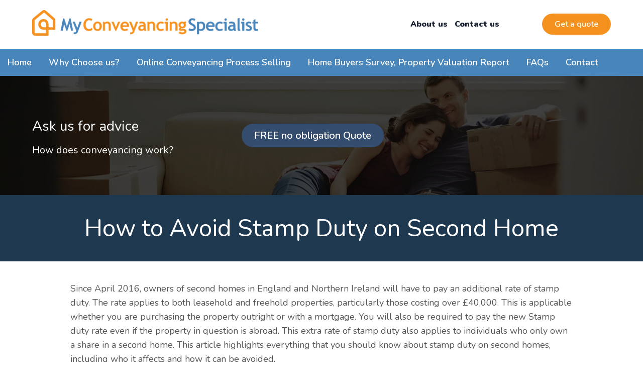

--- FILE ---
content_type: text/html; charset=UTF-8
request_url: https://www.myconveyancingspecialist.com/how-to-avoid-stamp-duty-on-second-home/
body_size: 24044
content:
<!DOCTYPE html>

<html class="no-js" lang="en-GB">
	<head><meta charset="UTF-8"><script>if(navigator.userAgent.match(/MSIE|Internet Explorer/i)||navigator.userAgent.match(/Trident\/7\..*?rv:11/i)){var href=document.location.href;if(!href.match(/[?&]nowprocket/)){if(href.indexOf("?")==-1){if(href.indexOf("#")==-1){document.location.href=href+"?nowprocket=1"}else{document.location.href=href.replace("#","?nowprocket=1#")}}else{if(href.indexOf("#")==-1){document.location.href=href+"&nowprocket=1"}else{document.location.href=href.replace("#","&nowprocket=1#")}}}}</script><script>(()=>{class RocketLazyLoadScripts{constructor(){this.v="2.0.4",this.userEvents=["keydown","keyup","mousedown","mouseup","mousemove","mouseover","mouseout","touchmove","touchstart","touchend","touchcancel","wheel","click","dblclick","input"],this.attributeEvents=["onblur","onclick","oncontextmenu","ondblclick","onfocus","onmousedown","onmouseenter","onmouseleave","onmousemove","onmouseout","onmouseover","onmouseup","onmousewheel","onscroll","onsubmit"]}async t(){this.i(),this.o(),/iP(ad|hone)/.test(navigator.userAgent)&&this.h(),this.u(),this.l(this),this.m(),this.k(this),this.p(this),this._(),await Promise.all([this.R(),this.L()]),this.lastBreath=Date.now(),this.S(this),this.P(),this.D(),this.O(),this.M(),await this.C(this.delayedScripts.normal),await this.C(this.delayedScripts.defer),await this.C(this.delayedScripts.async),await this.T(),await this.F(),await this.j(),await this.A(),window.dispatchEvent(new Event("rocket-allScriptsLoaded")),this.everythingLoaded=!0,this.lastTouchEnd&&await new Promise(t=>setTimeout(t,500-Date.now()+this.lastTouchEnd)),this.I(),this.H(),this.U(),this.W()}i(){this.CSPIssue=sessionStorage.getItem("rocketCSPIssue"),document.addEventListener("securitypolicyviolation",t=>{this.CSPIssue||"script-src-elem"!==t.violatedDirective||"data"!==t.blockedURI||(this.CSPIssue=!0,sessionStorage.setItem("rocketCSPIssue",!0))},{isRocket:!0})}o(){window.addEventListener("pageshow",t=>{this.persisted=t.persisted,this.realWindowLoadedFired=!0},{isRocket:!0}),window.addEventListener("pagehide",()=>{this.onFirstUserAction=null},{isRocket:!0})}h(){let t;function e(e){t=e}window.addEventListener("touchstart",e,{isRocket:!0}),window.addEventListener("touchend",function i(o){o.changedTouches[0]&&t.changedTouches[0]&&Math.abs(o.changedTouches[0].pageX-t.changedTouches[0].pageX)<10&&Math.abs(o.changedTouches[0].pageY-t.changedTouches[0].pageY)<10&&o.timeStamp-t.timeStamp<200&&(window.removeEventListener("touchstart",e,{isRocket:!0}),window.removeEventListener("touchend",i,{isRocket:!0}),"INPUT"===o.target.tagName&&"text"===o.target.type||(o.target.dispatchEvent(new TouchEvent("touchend",{target:o.target,bubbles:!0})),o.target.dispatchEvent(new MouseEvent("mouseover",{target:o.target,bubbles:!0})),o.target.dispatchEvent(new PointerEvent("click",{target:o.target,bubbles:!0,cancelable:!0,detail:1,clientX:o.changedTouches[0].clientX,clientY:o.changedTouches[0].clientY})),event.preventDefault()))},{isRocket:!0})}q(t){this.userActionTriggered||("mousemove"!==t.type||this.firstMousemoveIgnored?"keyup"===t.type||"mouseover"===t.type||"mouseout"===t.type||(this.userActionTriggered=!0,this.onFirstUserAction&&this.onFirstUserAction()):this.firstMousemoveIgnored=!0),"click"===t.type&&t.preventDefault(),t.stopPropagation(),t.stopImmediatePropagation(),"touchstart"===this.lastEvent&&"touchend"===t.type&&(this.lastTouchEnd=Date.now()),"click"===t.type&&(this.lastTouchEnd=0),this.lastEvent=t.type,t.composedPath&&t.composedPath()[0].getRootNode()instanceof ShadowRoot&&(t.rocketTarget=t.composedPath()[0]),this.savedUserEvents.push(t)}u(){this.savedUserEvents=[],this.userEventHandler=this.q.bind(this),this.userEvents.forEach(t=>window.addEventListener(t,this.userEventHandler,{passive:!1,isRocket:!0})),document.addEventListener("visibilitychange",this.userEventHandler,{isRocket:!0})}U(){this.userEvents.forEach(t=>window.removeEventListener(t,this.userEventHandler,{passive:!1,isRocket:!0})),document.removeEventListener("visibilitychange",this.userEventHandler,{isRocket:!0}),this.savedUserEvents.forEach(t=>{(t.rocketTarget||t.target).dispatchEvent(new window[t.constructor.name](t.type,t))})}m(){const t="return false",e=Array.from(this.attributeEvents,t=>"data-rocket-"+t),i="["+this.attributeEvents.join("],[")+"]",o="[data-rocket-"+this.attributeEvents.join("],[data-rocket-")+"]",s=(e,i,o)=>{o&&o!==t&&(e.setAttribute("data-rocket-"+i,o),e["rocket"+i]=new Function("event",o),e.setAttribute(i,t))};new MutationObserver(t=>{for(const n of t)"attributes"===n.type&&(n.attributeName.startsWith("data-rocket-")||this.everythingLoaded?n.attributeName.startsWith("data-rocket-")&&this.everythingLoaded&&this.N(n.target,n.attributeName.substring(12)):s(n.target,n.attributeName,n.target.getAttribute(n.attributeName))),"childList"===n.type&&n.addedNodes.forEach(t=>{if(t.nodeType===Node.ELEMENT_NODE)if(this.everythingLoaded)for(const i of[t,...t.querySelectorAll(o)])for(const t of i.getAttributeNames())e.includes(t)&&this.N(i,t.substring(12));else for(const e of[t,...t.querySelectorAll(i)])for(const t of e.getAttributeNames())this.attributeEvents.includes(t)&&s(e,t,e.getAttribute(t))})}).observe(document,{subtree:!0,childList:!0,attributeFilter:[...this.attributeEvents,...e]})}I(){this.attributeEvents.forEach(t=>{document.querySelectorAll("[data-rocket-"+t+"]").forEach(e=>{this.N(e,t)})})}N(t,e){const i=t.getAttribute("data-rocket-"+e);i&&(t.setAttribute(e,i),t.removeAttribute("data-rocket-"+e))}k(t){Object.defineProperty(HTMLElement.prototype,"onclick",{get(){return this.rocketonclick||null},set(e){this.rocketonclick=e,this.setAttribute(t.everythingLoaded?"onclick":"data-rocket-onclick","this.rocketonclick(event)")}})}S(t){function e(e,i){let o=e[i];e[i]=null,Object.defineProperty(e,i,{get:()=>o,set(s){t.everythingLoaded?o=s:e["rocket"+i]=o=s}})}e(document,"onreadystatechange"),e(window,"onload"),e(window,"onpageshow");try{Object.defineProperty(document,"readyState",{get:()=>t.rocketReadyState,set(e){t.rocketReadyState=e},configurable:!0}),document.readyState="loading"}catch(t){console.log("WPRocket DJE readyState conflict, bypassing")}}l(t){this.originalAddEventListener=EventTarget.prototype.addEventListener,this.originalRemoveEventListener=EventTarget.prototype.removeEventListener,this.savedEventListeners=[],EventTarget.prototype.addEventListener=function(e,i,o){o&&o.isRocket||!t.B(e,this)&&!t.userEvents.includes(e)||t.B(e,this)&&!t.userActionTriggered||e.startsWith("rocket-")||t.everythingLoaded?t.originalAddEventListener.call(this,e,i,o):(t.savedEventListeners.push({target:this,remove:!1,type:e,func:i,options:o}),"mouseenter"!==e&&"mouseleave"!==e||t.originalAddEventListener.call(this,e,t.savedUserEvents.push,o))},EventTarget.prototype.removeEventListener=function(e,i,o){o&&o.isRocket||!t.B(e,this)&&!t.userEvents.includes(e)||t.B(e,this)&&!t.userActionTriggered||e.startsWith("rocket-")||t.everythingLoaded?t.originalRemoveEventListener.call(this,e,i,o):t.savedEventListeners.push({target:this,remove:!0,type:e,func:i,options:o})}}J(t,e){this.savedEventListeners=this.savedEventListeners.filter(i=>{let o=i.type,s=i.target||window;return e!==o||t!==s||(this.B(o,s)&&(i.type="rocket-"+o),this.$(i),!1)})}H(){EventTarget.prototype.addEventListener=this.originalAddEventListener,EventTarget.prototype.removeEventListener=this.originalRemoveEventListener,this.savedEventListeners.forEach(t=>this.$(t))}$(t){t.remove?this.originalRemoveEventListener.call(t.target,t.type,t.func,t.options):this.originalAddEventListener.call(t.target,t.type,t.func,t.options)}p(t){let e;function i(e){return t.everythingLoaded?e:e.split(" ").map(t=>"load"===t||t.startsWith("load.")?"rocket-jquery-load":t).join(" ")}function o(o){function s(e){const s=o.fn[e];o.fn[e]=o.fn.init.prototype[e]=function(){return this[0]===window&&t.userActionTriggered&&("string"==typeof arguments[0]||arguments[0]instanceof String?arguments[0]=i(arguments[0]):"object"==typeof arguments[0]&&Object.keys(arguments[0]).forEach(t=>{const e=arguments[0][t];delete arguments[0][t],arguments[0][i(t)]=e})),s.apply(this,arguments),this}}if(o&&o.fn&&!t.allJQueries.includes(o)){const e={DOMContentLoaded:[],"rocket-DOMContentLoaded":[]};for(const t in e)document.addEventListener(t,()=>{e[t].forEach(t=>t())},{isRocket:!0});o.fn.ready=o.fn.init.prototype.ready=function(i){function s(){parseInt(o.fn.jquery)>2?setTimeout(()=>i.bind(document)(o)):i.bind(document)(o)}return"function"==typeof i&&(t.realDomReadyFired?!t.userActionTriggered||t.fauxDomReadyFired?s():e["rocket-DOMContentLoaded"].push(s):e.DOMContentLoaded.push(s)),o([])},s("on"),s("one"),s("off"),t.allJQueries.push(o)}e=o}t.allJQueries=[],o(window.jQuery),Object.defineProperty(window,"jQuery",{get:()=>e,set(t){o(t)}})}P(){const t=new Map;document.write=document.writeln=function(e){const i=document.currentScript,o=document.createRange(),s=i.parentElement;let n=t.get(i);void 0===n&&(n=i.nextSibling,t.set(i,n));const c=document.createDocumentFragment();o.setStart(c,0),c.appendChild(o.createContextualFragment(e)),s.insertBefore(c,n)}}async R(){return new Promise(t=>{this.userActionTriggered?t():this.onFirstUserAction=t})}async L(){return new Promise(t=>{document.addEventListener("DOMContentLoaded",()=>{this.realDomReadyFired=!0,t()},{isRocket:!0})})}async j(){return this.realWindowLoadedFired?Promise.resolve():new Promise(t=>{window.addEventListener("load",t,{isRocket:!0})})}M(){this.pendingScripts=[];this.scriptsMutationObserver=new MutationObserver(t=>{for(const e of t)e.addedNodes.forEach(t=>{"SCRIPT"!==t.tagName||t.noModule||t.isWPRocket||this.pendingScripts.push({script:t,promise:new Promise(e=>{const i=()=>{const i=this.pendingScripts.findIndex(e=>e.script===t);i>=0&&this.pendingScripts.splice(i,1),e()};t.addEventListener("load",i,{isRocket:!0}),t.addEventListener("error",i,{isRocket:!0}),setTimeout(i,1e3)})})})}),this.scriptsMutationObserver.observe(document,{childList:!0,subtree:!0})}async F(){await this.X(),this.pendingScripts.length?(await this.pendingScripts[0].promise,await this.F()):this.scriptsMutationObserver.disconnect()}D(){this.delayedScripts={normal:[],async:[],defer:[]},document.querySelectorAll("script[type$=rocketlazyloadscript]").forEach(t=>{t.hasAttribute("data-rocket-src")?t.hasAttribute("async")&&!1!==t.async?this.delayedScripts.async.push(t):t.hasAttribute("defer")&&!1!==t.defer||"module"===t.getAttribute("data-rocket-type")?this.delayedScripts.defer.push(t):this.delayedScripts.normal.push(t):this.delayedScripts.normal.push(t)})}async _(){await this.L();let t=[];document.querySelectorAll("script[type$=rocketlazyloadscript][data-rocket-src]").forEach(e=>{let i=e.getAttribute("data-rocket-src");if(i&&!i.startsWith("data:")){i.startsWith("//")&&(i=location.protocol+i);try{const o=new URL(i).origin;o!==location.origin&&t.push({src:o,crossOrigin:e.crossOrigin||"module"===e.getAttribute("data-rocket-type")})}catch(t){}}}),t=[...new Map(t.map(t=>[JSON.stringify(t),t])).values()],this.Y(t,"preconnect")}async G(t){if(await this.K(),!0!==t.noModule||!("noModule"in HTMLScriptElement.prototype))return new Promise(e=>{let i;function o(){(i||t).setAttribute("data-rocket-status","executed"),e()}try{if(navigator.userAgent.includes("Firefox/")||""===navigator.vendor||this.CSPIssue)i=document.createElement("script"),[...t.attributes].forEach(t=>{let e=t.nodeName;"type"!==e&&("data-rocket-type"===e&&(e="type"),"data-rocket-src"===e&&(e="src"),i.setAttribute(e,t.nodeValue))}),t.text&&(i.text=t.text),t.nonce&&(i.nonce=t.nonce),i.hasAttribute("src")?(i.addEventListener("load",o,{isRocket:!0}),i.addEventListener("error",()=>{i.setAttribute("data-rocket-status","failed-network"),e()},{isRocket:!0}),setTimeout(()=>{i.isConnected||e()},1)):(i.text=t.text,o()),i.isWPRocket=!0,t.parentNode.replaceChild(i,t);else{const i=t.getAttribute("data-rocket-type"),s=t.getAttribute("data-rocket-src");i?(t.type=i,t.removeAttribute("data-rocket-type")):t.removeAttribute("type"),t.addEventListener("load",o,{isRocket:!0}),t.addEventListener("error",i=>{this.CSPIssue&&i.target.src.startsWith("data:")?(console.log("WPRocket: CSP fallback activated"),t.removeAttribute("src"),this.G(t).then(e)):(t.setAttribute("data-rocket-status","failed-network"),e())},{isRocket:!0}),s?(t.fetchPriority="high",t.removeAttribute("data-rocket-src"),t.src=s):t.src="data:text/javascript;base64,"+window.btoa(unescape(encodeURIComponent(t.text)))}}catch(i){t.setAttribute("data-rocket-status","failed-transform"),e()}});t.setAttribute("data-rocket-status","skipped")}async C(t){const e=t.shift();return e?(e.isConnected&&await this.G(e),this.C(t)):Promise.resolve()}O(){this.Y([...this.delayedScripts.normal,...this.delayedScripts.defer,...this.delayedScripts.async],"preload")}Y(t,e){this.trash=this.trash||[];let i=!0;var o=document.createDocumentFragment();t.forEach(t=>{const s=t.getAttribute&&t.getAttribute("data-rocket-src")||t.src;if(s&&!s.startsWith("data:")){const n=document.createElement("link");n.href=s,n.rel=e,"preconnect"!==e&&(n.as="script",n.fetchPriority=i?"high":"low"),t.getAttribute&&"module"===t.getAttribute("data-rocket-type")&&(n.crossOrigin=!0),t.crossOrigin&&(n.crossOrigin=t.crossOrigin),t.integrity&&(n.integrity=t.integrity),t.nonce&&(n.nonce=t.nonce),o.appendChild(n),this.trash.push(n),i=!1}}),document.head.appendChild(o)}W(){this.trash.forEach(t=>t.remove())}async T(){try{document.readyState="interactive"}catch(t){}this.fauxDomReadyFired=!0;try{await this.K(),this.J(document,"readystatechange"),document.dispatchEvent(new Event("rocket-readystatechange")),await this.K(),document.rocketonreadystatechange&&document.rocketonreadystatechange(),await this.K(),this.J(document,"DOMContentLoaded"),document.dispatchEvent(new Event("rocket-DOMContentLoaded")),await this.K(),this.J(window,"DOMContentLoaded"),window.dispatchEvent(new Event("rocket-DOMContentLoaded"))}catch(t){console.error(t)}}async A(){try{document.readyState="complete"}catch(t){}try{await this.K(),this.J(document,"readystatechange"),document.dispatchEvent(new Event("rocket-readystatechange")),await this.K(),document.rocketonreadystatechange&&document.rocketonreadystatechange(),await this.K(),this.J(window,"load"),window.dispatchEvent(new Event("rocket-load")),await this.K(),window.rocketonload&&window.rocketonload(),await this.K(),this.allJQueries.forEach(t=>t(window).trigger("rocket-jquery-load")),await this.K(),this.J(window,"pageshow");const t=new Event("rocket-pageshow");t.persisted=this.persisted,window.dispatchEvent(t),await this.K(),window.rocketonpageshow&&window.rocketonpageshow({persisted:this.persisted})}catch(t){console.error(t)}}async K(){Date.now()-this.lastBreath>45&&(await this.X(),this.lastBreath=Date.now())}async X(){return document.hidden?new Promise(t=>setTimeout(t)):new Promise(t=>requestAnimationFrame(t))}B(t,e){return e===document&&"readystatechange"===t||(e===document&&"DOMContentLoaded"===t||(e===window&&"DOMContentLoaded"===t||(e===window&&"load"===t||e===window&&"pageshow"===t)))}static run(){(new RocketLazyLoadScripts).t()}}RocketLazyLoadScripts.run()})();</script>
		
		<meta name="viewport" content="width=device-width, initial-scale=1.0" >
		<link rel="shortcut icon" href="https://www.myconveyancingspecialist.com/favicon.ico" type="image/x-icon">
		<script type="rocketlazyloadscript">
			FontAwesomeConfig = { searchPseudoElements: true };
		</script>
		<script type="rocketlazyloadscript" data-minify="1" defer data-rocket-src="https://www.myconveyancingspecialist.com/wp-content/cache/min/1/releases/v5.15.1/js/all.js?ver=1743175316"></script>
		<link rel="preconnect" href="https://fonts.gstatic.com">
		
		<script type="rocketlazyloadscript" data-rocket-src="//www.google.com/recaptcha/api.js"></script>
		<script type="rocketlazyloadscript" data-minify="1" data-rocket-src="https://www.myconveyancingspecialist.com/wp-content/cache/min/1/wp-content/plugins/wpcf7-recaptcha/assets/js/wpcf7-recaptcha-controls.js?ver=1743175316" data-rocket-defer defer></script>
					<!-- not a dynamic page -->
				<!-- event tracking -->
		<!-- Google Tag Manager -->
<script type="rocketlazyloadscript">(function(w,d,s,l,i){w[l]=w[l]||[];w[l].push({'gtm.start':
new Date().getTime(),event:'gtm.js'});var f=d.getElementsByTagName(s)[0],
j=d.createElement(s),dl=l!='dataLayer'?'&l='+l:'';j.async=true;j.src=
'https://www.googletagmanager.com/gtm.js?id='+i+dl;f.parentNode.insertBefore(j,f);
})(window,document,'script','dataLayer','GTM-N7MZXRR');</script>
<!-- End Google Tag Manager -->
        
        <meta name="viewport" content="width=device-width, initial-scale=1">
<meta name="google-site-verification" content="35aU6HOFfzbUDYVN_Ks-iCApR7CYGm4Zyzf3ACiaWB8" />
		
		
		<!-- Global site tag (gtag.js) - Google Analytics -->
<script type="rocketlazyloadscript" async data-rocket-src="https://www.googletagmanager.com/gtag/js?id=UA-136772977-1"></script>
<script type="rocketlazyloadscript">
  window.dataLayer = window.dataLayer || [];
  function gtag(){dataLayer.push(arguments);}
  gtag('js', new Date());

  gtag('config', 'UA-136772977-1');
	
	
</script>

                
                <!-- Track conversions -->
                <script type="rocketlazyloadscript">
                    function gtag_report_conversion(url) {
                      var callback = function () {
                        if (typeof(url) != 'undefined') {
                          window.location = url;
                        }
                      };
                      gtag('event', 'conversion', {
                          'send_to': 'AW-1016197253/W_hlCMaEhpUBEIXhx-QD',
                          'event_callback': callback
                      });
                      return false;
                    }
                </script>
		

		<!--<script type="rocketlazyloadscript" data-ad-client="ca-pub-0981894853839523" async data-rocket-src="https://pagead2.googlesyndication.com/pagead/js/adsbygoogle.js"></script>-->
		<!-- Google Tag Manager -->
<script type="rocketlazyloadscript">(function(w,d,s,l,i){w[l]=w[l]||[];w[l].push({'gtm.start':
new Date().getTime(),event:'gtm.js'});var f=d.getElementsByTagName(s)[0],
j=d.createElement(s),dl=l!='dataLayer'?'&l='+l:'';j.async=true;j.src=
'https://www.googletagmanager.com/gtm.js?id='+i+dl;f.parentNode.insertBefore(j,f);
})(window,document,'script','dataLayer','GTM-TWFKPKL');</script>
<!-- End Google Tag Manager -->
		
<!-- TrustBox script -->
<script type="rocketlazyloadscript" data-minify="1" data-rocket-type="text/javascript" data-rocket-src="https://www.myconveyancingspecialist.com/wp-content/cache/min/1/bootstrap/v5/tp.widget.bootstrap.min.js?ver=1743175316" async></script>
<!-- End TrustBox script -->
<meta name='robots' content='index, follow, max-image-preview:large, max-snippet:-1, max-video-preview:-1' />

	<!-- This site is optimized with the Yoast SEO Premium plugin v20.13 (Yoast SEO v26.7) - https://yoast.com/wordpress/plugins/seo/ -->
	<title>How to Avoid Stamp Duty on Second Home - MCS</title>
<link data-rocket-prefetch href="https://fonts.googleapis.com" rel="dns-prefetch">
<link data-rocket-preload as="style" href="https://fonts.googleapis.com/css2?family=Nunito:wght@400;600;900&#038;display=swap" rel="preload">
<link href="https://fonts.googleapis.com/css2?family=Nunito:wght@400;600;900&#038;display=swap" media="print" onload="this.media=&#039;all&#039;" rel="stylesheet">
<noscript data-wpr-hosted-gf-parameters=""><link rel="stylesheet" href="https://fonts.googleapis.com/css2?family=Nunito:wght@400;600;900&#038;display=swap"></noscript><link rel="preload" data-rocket-preload as="image" href="https://www.myconveyancingspecialist.com/wp-content/uploads/2020/03/stamp-duty-second-homes-300x237.jpg" fetchpriority="high">
	<meta name="description" content="This artcle explains how you can legally avoid stamp duty on second homes in the UK. We list the complex rules and offer solusions and information." />
	<link rel="canonical" href="https://www.myconveyancingspecialist.com/how-to-avoid-stamp-duty-on-second-home/" />
	<meta property="og:locale" content="en_GB" />
	<meta property="og:type" content="article" />
	<meta property="og:title" content="How to Avoid Stamp Duty on Second Home" />
	<meta property="og:description" content="This artcle explains how you can legally avoid stamp duty on second homes in the UK. We list the complex rules and offer solusions and information." />
	<meta property="og:url" content="https://www.myconveyancingspecialist.com/how-to-avoid-stamp-duty-on-second-home/" />
	<meta property="og:site_name" content="My Conveyancing Specialist" />
	<meta property="article:publisher" content="https://www.facebook.com/myconveyancingspecialist/" />
	<meta property="article:published_time" content="2020-03-06T10:15:27+00:00" />
	<meta property="og:image" content="https://www.myconveyancingspecialist.com/wp-content/uploads/2020/03/stamp-duty-second-homes-300x237.jpg" />
	<meta name="author" content="mkcadmin" />
	<meta name="twitter:card" content="summary_large_image" />
	<meta name="twitter:label1" content="Written by" />
	<meta name="twitter:data1" content="mkcadmin" />
	<meta name="twitter:label2" content="Estimated reading time" />
	<meta name="twitter:data2" content="9 minutes" />
	<script type="application/ld+json" class="yoast-schema-graph">{"@context":"https://schema.org","@graph":[{"@type":"Article","@id":"https://www.myconveyancingspecialist.com/how-to-avoid-stamp-duty-on-second-home/#article","isPartOf":{"@id":"https://www.myconveyancingspecialist.com/how-to-avoid-stamp-duty-on-second-home/"},"author":{"name":"mkcadmin","@id":"https://www.myconveyancingspecialist.com/#/schema/person/aaae945fcaa6de9ed2bc515c94ff565f"},"headline":"How to Avoid Stamp Duty on Second Home","datePublished":"2020-03-06T10:15:27+00:00","mainEntityOfPage":{"@id":"https://www.myconveyancingspecialist.com/how-to-avoid-stamp-duty-on-second-home/"},"wordCount":1873,"publisher":{"@id":"https://www.myconveyancingspecialist.com/#organization"},"image":{"@id":"https://www.myconveyancingspecialist.com/how-to-avoid-stamp-duty-on-second-home/#primaryimage"},"thumbnailUrl":"https://www.myconveyancingspecialist.com/wp-content/uploads/2020/03/stamp-duty-second-homes-300x237.jpg","keywords":["principal private residence","second homes","stamp duty"],"inLanguage":"en-GB"},{"@type":"WebPage","@id":"https://www.myconveyancingspecialist.com/how-to-avoid-stamp-duty-on-second-home/","url":"https://www.myconveyancingspecialist.com/how-to-avoid-stamp-duty-on-second-home/","name":"How to Avoid Stamp Duty on Second Home - MCS","isPartOf":{"@id":"https://www.myconveyancingspecialist.com/#website"},"primaryImageOfPage":{"@id":"https://www.myconveyancingspecialist.com/how-to-avoid-stamp-duty-on-second-home/#primaryimage"},"image":{"@id":"https://www.myconveyancingspecialist.com/how-to-avoid-stamp-duty-on-second-home/#primaryimage"},"thumbnailUrl":"https://www.myconveyancingspecialist.com/wp-content/uploads/2020/03/stamp-duty-second-homes-300x237.jpg","datePublished":"2020-03-06T10:15:27+00:00","description":"This artcle explains how you can legally avoid stamp duty on second homes in the UK. We list the complex rules and offer solusions and information.","breadcrumb":{"@id":"https://www.myconveyancingspecialist.com/how-to-avoid-stamp-duty-on-second-home/#breadcrumb"},"inLanguage":"en-GB","potentialAction":[{"@type":"ReadAction","target":["https://www.myconveyancingspecialist.com/how-to-avoid-stamp-duty-on-second-home/"]}]},{"@type":"ImageObject","inLanguage":"en-GB","@id":"https://www.myconveyancingspecialist.com/how-to-avoid-stamp-duty-on-second-home/#primaryimage","url":"https://www.myconveyancingspecialist.com/wp-content/uploads/2020/03/stamp-duty-second-homes-300x237.jpg","contentUrl":"https://www.myconveyancingspecialist.com/wp-content/uploads/2020/03/stamp-duty-second-homes-300x237.jpg"},{"@type":"BreadcrumbList","@id":"https://www.myconveyancingspecialist.com/how-to-avoid-stamp-duty-on-second-home/#breadcrumb","itemListElement":[{"@type":"ListItem","position":1,"name":"Home","item":"https://www.myconveyancingspecialist.com/"},{"@type":"ListItem","position":2,"name":"How to Avoid Stamp Duty on Second Home"}]},{"@type":"WebSite","@id":"https://www.myconveyancingspecialist.com/#website","url":"https://www.myconveyancingspecialist.com/","name":"My Conveyancing Specialist","description":"","publisher":{"@id":"https://www.myconveyancingspecialist.com/#organization"},"potentialAction":[{"@type":"SearchAction","target":{"@type":"EntryPoint","urlTemplate":"https://www.myconveyancingspecialist.com/?s={search_term_string}"},"query-input":{"@type":"PropertyValueSpecification","valueRequired":true,"valueName":"search_term_string"}}],"inLanguage":"en-GB"},{"@type":"Organization","@id":"https://www.myconveyancingspecialist.com/#organization","name":"My Conveyancing Specialist","url":"https://www.myconveyancingspecialist.com/","logo":{"@type":"ImageObject","inLanguage":"en-GB","@id":"https://www.myconveyancingspecialist.com/#/schema/logo/image/","url":"https://www.myconveyancingspecialist.com/wp-content/uploads/2021/05/conveyancing-favicon-1.png","contentUrl":"https://www.myconveyancingspecialist.com/wp-content/uploads/2021/05/conveyancing-favicon-1.png","width":64,"height":57,"caption":"My Conveyancing Specialist"},"image":{"@id":"https://www.myconveyancingspecialist.com/#/schema/logo/image/"},"sameAs":["https://www.facebook.com/myconveyancingspecialist/"]},{"@type":"Person","@id":"https://www.myconveyancingspecialist.com/#/schema/person/aaae945fcaa6de9ed2bc515c94ff565f","name":"mkcadmin","image":{"@type":"ImageObject","inLanguage":"en-GB","@id":"https://www.myconveyancingspecialist.com/#/schema/person/image/","url":"https://secure.gravatar.com/avatar/85d27f01eb4aeca7fe14577bde118c6ff81a7ce54d57e76938b67d451010562a?s=96&d=mm&r=g","contentUrl":"https://secure.gravatar.com/avatar/85d27f01eb4aeca7fe14577bde118c6ff81a7ce54d57e76938b67d451010562a?s=96&d=mm&r=g","caption":"mkcadmin"}}]}</script>
	<!-- / Yoast SEO Premium plugin. -->


<link href='https://fonts.gstatic.com' crossorigin rel='preconnect' />
<link rel="alternate" title="oEmbed (JSON)" type="application/json+oembed" href="https://www.myconveyancingspecialist.com/wp-json/oembed/1.0/embed?url=https%3A%2F%2Fwww.myconveyancingspecialist.com%2Fhow-to-avoid-stamp-duty-on-second-home%2F" />
<link rel="alternate" title="oEmbed (XML)" type="text/xml+oembed" href="https://www.myconveyancingspecialist.com/wp-json/oembed/1.0/embed?url=https%3A%2F%2Fwww.myconveyancingspecialist.com%2Fhow-to-avoid-stamp-duty-on-second-home%2F&#038;format=xml" />
<style id='wp-img-auto-sizes-contain-inline-css' type='text/css'>
img:is([sizes=auto i],[sizes^="auto," i]){contain-intrinsic-size:3000px 1500px}
/*# sourceURL=wp-img-auto-sizes-contain-inline-css */
</style>
<style id='wp-emoji-styles-inline-css' type='text/css'>

	img.wp-smiley, img.emoji {
		display: inline !important;
		border: none !important;
		box-shadow: none !important;
		height: 1em !important;
		width: 1em !important;
		margin: 0 0.07em !important;
		vertical-align: -0.1em !important;
		background: none !important;
		padding: 0 !important;
	}
/*# sourceURL=wp-emoji-styles-inline-css */
</style>
<style id='wp-block-library-inline-css' type='text/css'>
:root{--wp-block-synced-color:#7a00df;--wp-block-synced-color--rgb:122,0,223;--wp-bound-block-color:var(--wp-block-synced-color);--wp-editor-canvas-background:#ddd;--wp-admin-theme-color:#007cba;--wp-admin-theme-color--rgb:0,124,186;--wp-admin-theme-color-darker-10:#006ba1;--wp-admin-theme-color-darker-10--rgb:0,107,160.5;--wp-admin-theme-color-darker-20:#005a87;--wp-admin-theme-color-darker-20--rgb:0,90,135;--wp-admin-border-width-focus:2px}@media (min-resolution:192dpi){:root{--wp-admin-border-width-focus:1.5px}}.wp-element-button{cursor:pointer}:root .has-very-light-gray-background-color{background-color:#eee}:root .has-very-dark-gray-background-color{background-color:#313131}:root .has-very-light-gray-color{color:#eee}:root .has-very-dark-gray-color{color:#313131}:root .has-vivid-green-cyan-to-vivid-cyan-blue-gradient-background{background:linear-gradient(135deg,#00d084,#0693e3)}:root .has-purple-crush-gradient-background{background:linear-gradient(135deg,#34e2e4,#4721fb 50%,#ab1dfe)}:root .has-hazy-dawn-gradient-background{background:linear-gradient(135deg,#faaca8,#dad0ec)}:root .has-subdued-olive-gradient-background{background:linear-gradient(135deg,#fafae1,#67a671)}:root .has-atomic-cream-gradient-background{background:linear-gradient(135deg,#fdd79a,#004a59)}:root .has-nightshade-gradient-background{background:linear-gradient(135deg,#330968,#31cdcf)}:root .has-midnight-gradient-background{background:linear-gradient(135deg,#020381,#2874fc)}:root{--wp--preset--font-size--normal:16px;--wp--preset--font-size--huge:42px}.has-regular-font-size{font-size:1em}.has-larger-font-size{font-size:2.625em}.has-normal-font-size{font-size:var(--wp--preset--font-size--normal)}.has-huge-font-size{font-size:var(--wp--preset--font-size--huge)}.has-text-align-center{text-align:center}.has-text-align-left{text-align:left}.has-text-align-right{text-align:right}.has-fit-text{white-space:nowrap!important}#end-resizable-editor-section{display:none}.aligncenter{clear:both}.items-justified-left{justify-content:flex-start}.items-justified-center{justify-content:center}.items-justified-right{justify-content:flex-end}.items-justified-space-between{justify-content:space-between}.screen-reader-text{border:0;clip-path:inset(50%);height:1px;margin:-1px;overflow:hidden;padding:0;position:absolute;width:1px;word-wrap:normal!important}.screen-reader-text:focus{background-color:#ddd;clip-path:none;color:#444;display:block;font-size:1em;height:auto;left:5px;line-height:normal;padding:15px 23px 14px;text-decoration:none;top:5px;width:auto;z-index:100000}html :where(.has-border-color){border-style:solid}html :where([style*=border-top-color]){border-top-style:solid}html :where([style*=border-right-color]){border-right-style:solid}html :where([style*=border-bottom-color]){border-bottom-style:solid}html :where([style*=border-left-color]){border-left-style:solid}html :where([style*=border-width]){border-style:solid}html :where([style*=border-top-width]){border-top-style:solid}html :where([style*=border-right-width]){border-right-style:solid}html :where([style*=border-bottom-width]){border-bottom-style:solid}html :where([style*=border-left-width]){border-left-style:solid}html :where(img[class*=wp-image-]){height:auto;max-width:100%}:where(figure){margin:0 0 1em}html :where(.is-position-sticky){--wp-admin--admin-bar--position-offset:var(--wp-admin--admin-bar--height,0px)}@media screen and (max-width:600px){html :where(.is-position-sticky){--wp-admin--admin-bar--position-offset:0px}}
/*wp_block_styles_on_demand_placeholder:696e33dec45ce*/
/*# sourceURL=wp-block-library-inline-css */
</style>
<style id='classic-theme-styles-inline-css' type='text/css'>
/*! This file is auto-generated */
.wp-block-button__link{color:#fff;background-color:#32373c;border-radius:9999px;box-shadow:none;text-decoration:none;padding:calc(.667em + 2px) calc(1.333em + 2px);font-size:1.125em}.wp-block-file__button{background:#32373c;color:#fff;text-decoration:none}
/*# sourceURL=/wp-includes/css/classic-themes.min.css */
</style>
<link rel='stylesheet' id='normalize-css' href='https://www.myconveyancingspecialist.com/wp-content/themes/pim_conveyancing/css/normalize.css' type='text/css' media='all' />
<link rel='stylesheet' id='style-css' href='https://www.myconveyancingspecialist.com/wp-content/themes/pim_conveyancing/css/style.css' type='text/css' media='all' />
<style id='rocket-lazyload-inline-css' type='text/css'>
.rll-youtube-player{position:relative;padding-bottom:56.23%;height:0;overflow:hidden;max-width:100%;}.rll-youtube-player:focus-within{outline: 2px solid currentColor;outline-offset: 5px;}.rll-youtube-player iframe{position:absolute;top:0;left:0;width:100%;height:100%;z-index:100;background:0 0}.rll-youtube-player img{bottom:0;display:block;left:0;margin:auto;max-width:100%;width:100%;position:absolute;right:0;top:0;border:none;height:auto;-webkit-transition:.4s all;-moz-transition:.4s all;transition:.4s all}.rll-youtube-player img:hover{-webkit-filter:brightness(75%)}.rll-youtube-player .play{height:100%;width:100%;left:0;top:0;position:absolute;background:url(https://www.myconveyancingspecialist.com/wp-content/plugins/wp-rocket/assets/img/youtube.png) no-repeat center;background-color: transparent !important;cursor:pointer;border:none;}
/*# sourceURL=rocket-lazyload-inline-css */
</style>
<script type="rocketlazyloadscript" data-rocket-type="text/javascript" data-rocket-src="https://www.myconveyancingspecialist.com/wp-includes/js/jquery/jquery.min.js?ver=3.7.1" id="jquery-core-js" data-rocket-defer defer></script>
<script type="rocketlazyloadscript" data-rocket-type="text/javascript" data-rocket-src="https://www.myconveyancingspecialist.com/wp-includes/js/jquery/jquery-migrate.min.js?ver=3.4.1" id="jquery-migrate-js" data-rocket-defer defer></script>
<script type="rocketlazyloadscript" data-minify="1" data-rocket-type="text/javascript" data-rocket-src="https://www.myconveyancingspecialist.com/wp-content/cache/min/1/wp-content/themes/pim_conveyancing/js/custom.js?ver=1743175316" id="custom-js" data-rocket-defer defer></script>
<link rel="https://api.w.org/" href="https://www.myconveyancingspecialist.com/wp-json/" /><link rel="alternate" title="JSON" type="application/json" href="https://www.myconveyancingspecialist.com/wp-json/wp/v2/posts/3121" /><link rel="EditURI" type="application/rsd+xml" title="RSD" href="https://www.myconveyancingspecialist.com/xmlrpc.php?rsd" />
<meta name="generator" content="WordPress 6.9" />
<link rel='shortlink' href='https://www.myconveyancingspecialist.com/?p=3121' />
<link rel="icon" href="https://www.myconveyancingspecialist.com/wp-content/uploads/2021/05/conveyancing-favicon-1.png" sizes="32x32" />
<link rel="icon" href="https://www.myconveyancingspecialist.com/wp-content/uploads/2021/05/conveyancing-favicon-1.png" sizes="192x192" />
<link rel="apple-touch-icon" href="https://www.myconveyancingspecialist.com/wp-content/uploads/2021/05/conveyancing-favicon-1.png" />
<meta name="msapplication-TileImage" content="https://www.myconveyancingspecialist.com/wp-content/uploads/2021/05/conveyancing-favicon-1.png" />
		<style type="text/css" id="wp-custom-css">
			header .cta-button {
	  display: inline-block;
    color: #fff;
    padding: 10px 25px;
    border-radius: 25px;
    border: 0;
    font-weight: 600;
    background-color: #F5911E;
	margin: 0 0 0 25px;
}
header .header-top .wrap>div:nth-child(2) {
	align-items: center;
}

footer.site-footer .wrap:nth-child(1)>div:nth-child(3) ul li {
	padding: 7px 0;
}

section.advice .filter {
    background-color: rgba(0,0,0,.75);
}
.banner-button:nth-child(1) img {
    max-width: 71px;
    height: auto;
}
.banner-button:nth-child(2) img {
    max-width: 85px;
    height: auto;
}
.extra-menu {
    padding: 20px 0;
    background-color: #2d628f;
}
.extra-menu h3 {
    margin: 10px 0;
    color: white;
    font-weight: 400;
    font-size: 28px;
}
.extra-menu ul {
    padding: 0;
    margin-bottom: 30px;
    displaY: flex;
    flex-wrap: wrap;
    list-style: none;
    justify-content: space-between;
}
.extra-menu ul.top-content li {
    width: calc((100% / 2) - 20px);
    margin-bottom: 10px;
}
.extra-menu ul.top-locations li {
    width: calc((100% / 3) - 20px);
    margin-bottom: 10px;
}
@media(max-width: 768px) {
    .extra-menu ul li {
        width: 100%!important;
    }
	header .header-top .wrap .logo {
		max-width: calc(100% - 70px)
	}
	header .header-top .wrap {
		displaY: flex!important;
	}
}
.extra-menu ul li a {
    color: white;
    font-size: 20px;
    font-weight: 600;
}
#wpcf7-f5780-p5781-o1 form {
    width: 100%;
    max-width: 100%!important;
}
.slidecontainer {
    box-sizing: border-box;
    padding: 20px;
    width: 100%;
    max-width: 800px;
    background-color: #eee;
}
#slider {
  background: linear-gradient(to right, #F5911E 0%, #F5911E 35%, #ddd 35%, #ddd 100%);
  /*border: solid 1px #F5911E;*/
  border-radius: 8px;
  height: 15px;
  width: 100%;
  outline: none;
  transition: background 450ms ease-in;
  -webkit-appearance: none;
}
input[type='range']::-webkit-slider-thumb {
      width: 30px;
      -webkit-appearance: none;
      height: 30px;
    border-radius: 50%;
      cursor: ew-resize;
      background: #F5911E;
    }
.number-input {
    display: flex;
    align-items: center;
}
.number-input p {
    margin-right: 10px;
}
.slidecontainer  input#amount {
    background-color: #ddd;
    border: 0;
    padding: 3px;
}
.slidecontainer input[type=submit] {
    border: 0;
    background-color: #F5911E;
    margin-left: 10px;
    padding: 5px 20px;
    border-radius: 20px;
    font-weight: 600;
    color: white;
}
.full {
    display: flex;
    max-width: 700px;
    width: 100%!important;
    flex-wrap: wrap;
    justify-content: space-between;
}
.full input {
    max-width: 100%!important;
}
.full > *:nth-child(1),
.full > *:nth-child(2) {
    width: calc(50% - 10px);
}
.full > *:nth-child(3) {
    width: 100%;
}
.full > *:nth-child(4) {
    widtH: calc(100% - 200px)
}
.full > *:nth-child(5) {
    width: 180px;
}
.full > *:nth-child(7),
.full > *:nth-child(8) {
    width: calc(50% - 10px);
}
.radio-iam {
    widtH: 100%
}
.radio-iam > span {
    display: flex;
    margin-bottom: 20px;
    flex-wrap: wrap;
    width: 100%;
    justify-content: space-between;
}
.radio-iam > span >span:nth-child(1) {
    margin-lefT: 0;
}
.radio-iam > span label {
    display: flex;
    align-items: center;
}
.radio-iam > span label input {
    width: 20px!important;
    margin: 20px 5px 20px 0
}
.location-menus h3 {
    font-weight: 400;
}
.location-menus ul {
    padding: 0;
    list-style: none;
    displaY: flex;
    flex-wrap: wrap;
    justify-content: space-around;
}
.location-menus ul li {
    width: calc((100% / 3) - 20px);
    padding: 5px 0;
    box-sizing: border-box;
}
.location-menus ul li a {
    font-weight: 600;
    color: #555;
}
@media(max-width: 769px) {
    .location-menus ul li {
        width: 100%;
    }
}
.location-content ul,
.location-content ol {
  margin: 30px 0;
    border-top: 1px solid #B9D1DB;
    border-bottom: 1px solid #B9D1DB;
    padding-top: 30px;
    padding-bottom: 30px;
}
.location-content ul li,
.location-content ol li{
line-height: 1.6;
    padding: 7px 0;
    color: #555;
}
.location-content ul li,
.location-content ol li {
    line-height: 1.8;
}
.st-page-title {
    width: 1000px;
}
.st-page-title h1 {
    text-align: left;
    margin-bottom: -20px;
}
@media(max-width: 769px) {
    .st-page-title h1 {
        font-size: 32px;
    }
    section.advice .filter .wrap {
        display: block
    }
}
#wpcf7-f5245-p5256-o1 {
    text-align: left;
}
#wpcf7-f5245-p5256-o1 label {
    margin-bottom: 15px;
    display: block;
}
#wpcf7-f5245-p5256-o1 input{
    width: 100%;
}
.tabcontent ul {
    padding-left: 20px;
}

.tabcontent ul li {
    font-size: 18px;
    padding: 3px 0;
}
.home-section-1 {
    background-color: #eef9fd;
}
@media(min-width: 1400px) {
.home-section-1 .wrap .content-flex {
    margin-left: -150px;
    width: calc(100% + 150px);
}
}
.single-post .date {
        displaY: none!important;
    }
.single-post .single-heading {
    padding: 1px 0;
}
.single-post .single-heading h1 {
    margin-top: .67em;
}
section.advice .filter .wrap {
    justify-content: space-between;
}
section.advice .filter .wrap > * {
        flex: 1;
}
section.advice .filter .wrap > div:nth-child(2) {
    text-align: center;
}
.location-content form {
    max-width: 450px;
}
.location-content .wpcf7 .wpcf7-submit {
    width: auto!important;
}
.content-1 h1 {
    text-align: left;
}
.home-banner h2 {
    font-size: 56px;
}
@media(max-width: 769px) {
    .home-banner h2 {
        font-size: 32px;
    }
}
.single .quote-link {
            display: inline-block;
            color: #fff;
            padding: 10px 25px;
            border-radius: 25px;
            font-weight: 600;
            margin: 25px 0;
    font-size: 22px;
            background-color: #F5911E;
        }
.site-footer h5 {
    font-size: 20px;
    margin: 0
}
.nav-links a {
    background-color: #344C6E;
    padding: 3px 10px;
    color: white;
    border-radius: 3px;
}
.location-content .wpcf7 {
    text-align: left;
}
.location-content .wpcf7 input:not(.wpcf7-submit)
{
    width: 100%;
    text-align: left;
}
.location-content .wpcf7 input {
    margin-bottom: 10px;
}
.totop {
    cursor: pointer;
}

button.button {
    display: inline-block;
    color: #fff;
    padding: 10px 25px;
    border-radius: 25px;
    font-weight: 600;
    margin: 25px 0;
    background-color: #4885BA;
    border: 0;
}
.home-section-1 .wrap .content-flex .left button,
button.button {
    background-color: #344C6E;
}
.home-banner .wrap .button-flex>div a,
.home-section-1 .wrap .content-flex .right a,
.staggered .row:nth-child(odd) .content a,
section.advice .filter .wrap .button,
.home-section-2 .wrap:nth-child(2) .row>div:nth-child(2) a.button,
.home-banner .wrap .button-flex>div button,
.home-section-1 .wrap .content-flex .right button,
.staggered .row:nth-child(odd) .content button,
section.advice .filter .wrap .button,
.home-section-2 .wrap:nth-child(2) .row>div:nth-child(2) button.button{
    //background-color: #965001;
    background-color: #344C6E;
}
section.advice .filter .wrap div .h3 {
    font-size: 28px;
    margin: 5px 0;
    font-weight: 400;
}
.staggered .row>div .tag {
    color: #344C6E;
}

/********/
.quote-section {
	    background: #f5f5f5;
	    padding: 70px 0;
	}
	.quote-inner {
			background: #2B689D;
			border-radius: 15px;
			overflow: hidden;
			margin-bottom: 30px;
	}
	.quote-top {
	    background: #fff;
	    padding: 25px 20px;
	    display: flex;
	    align-items: center;
	    gap: 20px;
	}
	.quote-thumb {
	    width: 30%;
	    min-width: 200px;
	    padding-right: 20px;
	}
	.quote-desc h3 {
	    margin: 0;
	    font-weight: 600;
	    font-size: 28px;
	}
	.quote-desc h6 {
	    margin: 5px 0;
	    font-size: 17px;
	    font-weight: 600;
	    color: #f5911e;
	}
	.quote-desc p {
	    margin: 0;
	}
	.quote-review {
	    min-width: 200px;
	    text-align: center;
	}
	.legal-fee {
	    min-width: 100px;
	    text-align: right;
	    font-size: 30px;
	    font-weight: bold;
	}
	.legal-fee span{
		display: block;
		font-size: 50%;
	}


	.quote-center {
	    background: #4885BA;
	    display: flex;
	    padding: 20px;
	}
	.quote-cost{
		min-width: 100%;
	}
	.quote-cost ul {
		padding: 0;
		list-style: none;
	    display: flex;
	    gap: 10px;
	    align-items: center;
	    justify-content: space-around;
	}
	.quote-cost ul li {
	    color: #fff;
	    text-align: center;
	}
	.quote-cost ul li span{
		display: block;
	}


	.quote-bottom {
        background: #2B689D;
	    display: flex;
	    padding: 15px;
	    align-items: center;
	    justify-content: space-between;
	    gap: 10px;
	    color: #fff;
	}
	.quote-bottom a{
		color: #fff;
		font-weight: bold;
	}
	.bottom-right a {
	    background: #EC8615;
	    padding: 9px 15px;
	    display: inline-block;
	    border-radius: 30px;
	    text-transform: uppercase;
	    color: #fff;
	    font-weight: bold;
	}
	button.expand-quote-btn {
	    background: #fff;
        color: #000;
	    border: none;
	    padding: 9px 15px;
	    display: inline-block;
	    border-radius: 30px;
	    text-transform: uppercase;
	    font-weight: bold;
	}
	.expanded-quote {
	    width: 100% !important;
	    max-width: 700px;
	    margin: 0 auto !important;
	    color: #fff;
	    padding: 40px 15px;
	    display: none;
	}
	.expanded-quote h5 {
	    font-weight: normal;
	    font-size: 18px;
	    margin: 0;
	}
	.expanded-quote ul {
	    padding: 0;
	    list-style: none;
	    margin: 0;
	}	
	.expanded-quote ul li {
	    border-bottom: 1px solid rgb(255 255 255 / 30%);
	    padding: 13px 0;
	    display: flex;
	    justify-content: space-between;
	    gap: 10px;
	}


/***  20-01-2024 ***/


    .container-sec	.row {
       display: flex;
       gap: 60px;
   }
   .container-sec .box_equal {
    width: 33%;
    border: 2px solid #ccc;
    padding: 30px;
    border-radius: 10px;
    overflow: hidden;
}
.container-sec {
    max-width: 100%;
    margin: auto;
    margin-top: 80px;
    padding: 0 80px;
}
.container-sec .logo_page img {
    max-width: 340px;
}
.container-sec .small_box_blue h3 {
 background: #355fb2;
 color: #fff;
 text-align: center;
 padding: 9px 10px;
 margin: 0px;
 margin: 0px;
}
.container-sec .box_equal.second_box {
 border: none;
}
.container-sec .small_box_blue {
    border: 2px solid #ccc;
    margin-bottom: 20px;
    border-radius: 10px;
    overflow: hidden;
}
.container-sec .box_equal.second_box {
	padding: 0px;
}
.container-sec .price_title {
	text-align: center;
	margin-bottom: 35px;
}
.container-sec .price_table {
	padding: 0 25px 25px 25px;
}
.container-sec .price_table table {
	width: 100%;
}
.container-sec .bottom_content_table {
	border-top: 2px solid #ccc;
	padding: 0 25px 30px 25px;
}
.container-sec .box_equal .success {
    background: #6cc34f;
    color: #fff;
    border: none !important;
    padding: 10px 30px;
    font-size: 20px;
    width: 94%;
    font-weight: 600;
    margin-bottom: 17px;
}
.container-sec .price_title {
	margin-bottom: 0;
}
.container-sec .box_equal.third_box h2 {
    margin-top: 0px;
    color: #355fb2;
    font-size: 22px;
    font-weight: 600;
    margin-bottom: 10px;
}
.container-sec .box_equal_small_box {
    margin-bottom: 0;
}
.container-sec .box_equal.third_box {
	padding: 0px;
}
.container-sec .box_equal table{
	width:100%;
}
.container-sec .box_equal.second_box td {
    padding: 4px 0px 4px 10px;
}


.container-sec .box_equal.third_box .box_equal_small_box {
    padding: 20px 20px 30px 20px;
    border-bottom: 1px solid #ccc;
}
.container-sec .box_equal.third_box .box_equal_small_box td {
	padding: 5px 20px 5px 0px;
}

.container-sec .box_equal.first_box h2 {
    font-size: 20px;
    font-weight: 700;
}
.container-sec .box_equal.first_box  h3 {
    font-size: 23px;
    font-weight: 400;
    margin-top: 0px;
    margin-bottom: 0px;
}
.container-sec .box_equal.first_box h3 {
    margin-bottom: 20px;
}

.container-sec .box_equal.second_box h3 {
    font-size: 18px;
    padding: 15px 0;
}
.container-sec .price_title h1 {

    margin-bottom: 0px;
    line-height: 7px;
    font-size: 28px;
    font-weight: 700;
    color: #355fb2;
}

.container-sec .box_equal.first_box p.mb-0 {
    margin: 0px;
}

.container-sec .box_equal p.mb-0 a {
    color: #4885BA;
    font-weight: 600;
}

.container-sec .box_equal table tr td:nth-child(2n) {
    text-align: right;
}

@media (min-width:992px) and (max-width:1200px){ 
    .container-sec	.row {
        gap: 20px;
    }
    .container-sec .box_equal {
        box-sizing: border-box;
    }
}


@media (max-width:992px) {
	.container-sec {
		padding: 0 20px;
	}
	.row {
        display: flex;
        gap: 20px;
        flex-direction: column;
    }
    .container-sec .box_equal {
        width: 100%;
    }
    .container-sec .box_equal {
        box-sizing: border-box;
    }

}

.mobile-home-banner {
	 padding: 40px 0;
	 background-size: cover;
	 background-position: center;
}
 .mobile-home-banner .wrap {
	 text-align: center;
	 color: white;
}
 .mobile-home-banner .wrap p {
	 color: white;
}
 .mobile-home-banner .wrap .button-flex {
	 margin-top: 30px;
	 display: flex;
	 flex-wrap: wrap;
	 align-items: center;
	 justify-content: space-around;
}
 .mobile-home-banner .wrap .button-flex > div {
	 padding: 20px 40px;
	 background-color: white;
	 color: #1A2234;
	 border-radius: 40px;
	 margin-bottom: 20px;
}
 .mobile-home-banner .wrap .button-flex > div a {
	 color: white;
	 background-color: #f5911e;
	 display: inline-block;
	 padding: 15px 25px;
	 font-weight: 900;
	 border-radius: 25px;
}
 .home-banner {
	 padding: 40px 0;
	 background-size: cover;
	 background-position: center;
}
 .home-banner .wrap {
	 text-align: center;
	 color: white;
}
 .home-banner .wrap p {
	 color: white;
}
 .home-banner .wrap .button-flex {
	 margin-top: 30px;
	 display: flex;
	 flex-wrap: wrap;
	 align-items: center;
	 justify-content: space-around;
}
 .home-banner .wrap .button-flex > div {
	 padding: 20px 40px;
	 background-color: white;
	 color: #1A2234;
	 border-radius: 40px;
	 margin-bottom: 20px;
}
 .home-banner .wrap .button-flex > div a {
	 color: white;
	 background-color: #f5911e;
	 display: inline-block;
	 padding: 15px 25px;
	 font-weight: 900;
	 border-radius: 25px;
}
 


		</style>
		<noscript><style id="rocket-lazyload-nojs-css">.rll-youtube-player, [data-lazy-src]{display:none !important;}</style></noscript>		
		<!-- Global site tag (gtag.js) - Google Ads: 346085671 -->
		<script type="rocketlazyloadscript" async data-rocket-src="https://www.googletagmanager.com/gtag/js?id=AW-346085671"></script>
		<script type="rocketlazyloadscript">
		  window.dataLayer = window.dataLayer || [];
		  function gtag(){dataLayer.push(arguments);}
		  gtag('js', new Date());

		  gtag('config', 'AW-346085671');
		</script>
				<script type="rocketlazyloadscript" data-rocket-type='text/javascript' data-rocket-src='data:text/javascript;base64, [base64]' data-rocket-defer defer></script>
	<meta name="generator" content="WP Rocket 3.20.3" data-wpr-features="wpr_delay_js wpr_defer_js wpr_minify_js wpr_lazyload_images wpr_lazyload_iframes wpr_preconnect_external_domains wpr_oci wpr_image_dimensions wpr_cdn wpr_preload_links wpr_desktop" /></head>
	<body class="wp-singular post-template-default single single-post postid-3121 single-format-standard wp-theme-pim_conveyancing" >
		<!-- Facebook Pixel Code -->
		<script type="rocketlazyloadscript">
		  !function(f,b,e,v,n,t,s)
		  {if(f.fbq)return;n=f.fbq=function(){n.callMethod?
		  n.callMethod.apply(n,arguments):n.queue.push(arguments)};
		  if(!f._fbq)f._fbq=n;n.push=n;n.loaded=!0;n.version='2.0';
		  n.queue=[];t=b.createElement(e);t.async=!0;
		  t.src=v;s=b.getElementsByTagName(e)[0];
		  s.parentNode.insertBefore(t,s)}(window, document,'script',
		  'https://connect.facebook.net/en_US/fbevents.js');
		  fbq('init', '371406810315365');
		  fbq('track', 'PageView');
		</script>
		<noscript><img height="1" width="1" style="display:none"
		  src="https://www.facebook.com/tr?id=371406810315365&ev=PageView&noscript=1"
		/></noscript>
		<!-- End Facebook Pixel Code -->
		<header  id="site-header">
			<div  class="header-top">
				<div  class="wrap">
					<a class="logo" href="https://www.myconveyancingspecialist.com/" rel="home">
											<img width="480" height="54" src="https://www.myconveyancingspecialist.com/wp-content/uploads/2021/04/my-conveyancing-specialist.png" alt="My Conveyancing Specialist logo" />										</a><!-- .logo -->
					<div class="right">
						<div class="menu-top-nav-container"><ul id="menu-top-nav" class="primary-menu"><li id="menu-item-5322" class="menu-item menu-item-type-post_type menu-item-object-page menu-item-5322"><a href="https://www.myconveyancingspecialist.com/about-us/">About us</a></li>
<li id="menu-item-5321" class="menu-item menu-item-type-post_type menu-item-object-page menu-item-5321"><a href="https://www.myconveyancingspecialist.com/contact/">Contact us</a></li>
</ul></div>						<ul class="social">
													<li>
								<a href="https://www.facebook.com/myconveyancingspecialist/"><i class="fab fa-facebook-f"></i></a>
							</li>
													<li>
								<a href="https://www.linkedin.com/company/my-conveyancing-specialist"><i class="fab fa-linkedin-in"></i></a>
							</li>
												</ul>
						<a class="cta-button" href="https://www.myconveyancingspecialist.com/conveyancing-quotes-data/">Get a quote</a>
					</div>
					<button class="menu-button" aria-label="mobile menu button"><i class="fas fa-bars"></i><i class="fas fa-times"></i></button>
				</div>			
			</div>
			<nav id="site-navigation" class="main-navigation" role="navigation">
				<div  class="wrap">
				<div class="menu-main-menu-container"><ul id="menu-main-menu" class="primary-menu"><li id="menu-item-5319" class="menu-item menu-item-type-post_type menu-item-object-page menu-item-home menu-item-5319"><a href="https://www.myconveyancingspecialist.com/">Home</a></li>
<li id="menu-item-5318" class="menu-item menu-item-type-post_type menu-item-object-page menu-item-5318"><a href="https://www.myconveyancingspecialist.com/why-choose-us/">Why Choose us?</a></li>
<li id="menu-item-5539" class="menu-item menu-item-type-post_type menu-item-object-page menu-item-5539"><a href="https://www.myconveyancingspecialist.com/conveyancing-services/">Online Conveyancing Process Selling</a></li>
<li id="menu-item-5316" class="menu-item menu-item-type-post_type menu-item-object-page menu-item-5316"><a href="https://www.myconveyancingspecialist.com/home-surveys/">Home Buyers Survey, Property Valuation Report</a></li>
<li id="menu-item-5315" class="menu-item menu-item-type-post_type menu-item-object-page menu-item-5315"><a href="https://www.myconveyancingspecialist.com/faqs/">FAQs</a></li>
<li id="menu-item-5323" class="menu-item menu-item-type-post_type menu-item-object-page menu-item-5323"><a href="https://www.myconveyancingspecialist.com/contact/">Contact</a></li>
</ul></div>				</div>
			</nav><!-- .main-navigation -->
		</header><!-- #site-header --><section  class="advice" style="background-image:url('https://www.myconveyancingspecialist.com/wp-content/uploads/2021/05/bought-advice.jpg');">
	<div  class="filter">
		<div  class="wrap">
			<div>
				<p class="h3">Ask us for advice</p>
				<p>How does conveyancing work?</p>
			</div>
			<div>
								<a class="button" href="https://www.myconveyancingspecialist.com/conveyancing-quotes-data/">FREE no obligation Quote</a>
							</div>
			<div></div>
		</div>
	</div>
</section><div  class="single-heading">
	<div  class="wrap">
		<span class="date">6th March 2020</span>
		<h1 class="entry-title"><a href="https://www.myconveyancingspecialist.com/how-to-avoid-stamp-duty-on-second-home/">How to Avoid Stamp Duty on Second Home</a></h1>
	</div>
</div>
<div  class="content-area">
	<div class="wrap">
		<main >
			<p>Since April 2016, owners of second homes in England and Northern Ireland will have to pay an additional rate of stamp duty. The rate applies to both leasehold and freehold properties, particularly those costing over £40,000. This is applicable whether you are purchasing the property outright or with a mortgage. You will also be required to pay the new Stamp duty rate even if the property in question is abroad. This extra rate of stamp duty also applies to individuals who only own a share in a second home. This article highlights everything that you should know about stamp duty on second homes, including who it affects and how it can be avoided.</p>
<a class="quote-link" href="/get-an-instant-conveyancing-quote-online/">Get an Instant Quote >></a>
<p><img fetchpriority="high" decoding="async" class="aligncenter size-medium wp-image-3122" src="https://www.myconveyancingspecialist.com/wp-content/uploads/2020/03/stamp-duty-second-homes-300x237.jpg" alt="Stamp Duty Second Homes" width="300" height="237" /></p>
<h2>The Cost of Stamp Duty for Second Homes</h2>
<p>The extra rate on stamp duty is a flat 3% levied on top of the current rates of all the properties worth more than £40,000. For example, if you are purchasing a second home selling at £200,000, then you will pay the 2% normal stamp duty charge plus the extra 3%. However, this rate does not affect the purchase of mobile homes, caravans, or houseboats. Here is a guide on the cost estimates of the stamp duty rates for purchasing second homes.</p>
<p><strong>Until 30/06/21, you won&#8217;t pay any standard Stamp Duty on the first £500,000 England only of a first or second residential property or on a buy-to-let property, however you&#8217;ll still have to pay the surcharge on a second residential property or a buy-to-let.</strong></p>
<p>&nbsp;</p>
<table>
<tbody>
<tr>
<td>Property Value</p>
<p>&nbsp;</td>
<td>Normal Stamp Duty Rate</p>
<p>&nbsp;</td>
<td>Total Stamp Duty Rate after the Extra Rate</p>
<p>&nbsp;</td>
</tr>
<tr>
<td>£1.5M and above</p>
<p>&nbsp;</td>
<td>12%</p>
<p>&nbsp;</td>
<td>15%</p>
<p>&nbsp;</td>
</tr>
<tr>
<td>£925,000 to £1.5 M</p>
<p>&nbsp;</td>
<td>10%</p>
<p>&nbsp;</td>
<td>13%</p>
<p>&nbsp;</td>
</tr>
<tr>
<td>£250,000 to £925,000</p>
<p>&nbsp;</td>
<td>5%</p>
<p>&nbsp;</td>
<td>8%</p>
<p>&nbsp;</td>
</tr>
<tr>
<td>£125,000 to £250,000</p>
<p>&nbsp;</td>
<td>2%</p>
<p>&nbsp;</td>
<td>5%</p>
<p>&nbsp;</td>
</tr>
<tr>
<td>£40,000 to £125,000</p>
<p>&nbsp;</td>
<td>0%</p>
<p>&nbsp;</td>
<td>3%</p>
<p>&nbsp;</td>
</tr>
<tr>
<td>£0- £40,000</p>
<p>&nbsp;</td>
<td>0%</p>
<p>&nbsp;</td>
<td>0%</p>
<p>&nbsp;</td>
</tr>
</tbody>
</table>
<p>&nbsp;</p>
<p>Take note that a delayed sale of one’s previous main residence after buying a new one is considered to be default possession of a second home. This means that failure to sell your first home within the first three years of purchasing a new property will see you pay the extra 3% stamp duty. This is because the property pending to be sold is still registered as your property.</p>
<a class="quote-link" href="/get-an-instant-conveyancing-quote-online/">Get an Instant Quote >></a>
<h2>Properties Exempted from the Extra Stamp Duty Rate for Second Homes</h2>
<p>The extra 3% stamp duty rate due since April 2016 is levied on all second homes worth more than £40,000. However, there are a few scenarios where homeowners are exempted from paying the additional stamp duty charge. These cases include the following;</p>
<ol>
<li>When you are purchasing a houseboat, caravan, or any mobile home, regardless of their value.</li>
<li>When you are purchasing a second home worth any amount below £40,000.</li>
<li>When you buy a new main residential home, provided you have intentions to sell your current home.</li>
</ol>
<h3><strong>Claiming a Stamp Duty Refund</strong></h3>
<p>If you are not exempted from paying stamp duty for your second home, you can claim for a stamp duty refund. Claiming a stamp duty is valid only if;</p>
<ol>
<li>You sold your old main residential property within three years of purchasing your new main residence.</li>
<li>You paid stamp duty for the second home by mistake.</li>
<li>You apply for the stamp duty refund 12 months after the filing date of the Stamp Duty Land Tax returns.</li>
<li>You apply for the stamp duty refund 3 months after selling your old main residence.</li>
</ol>
<p>To get your stamp duty refund, you will be required to submit your tax details to the Her Majesty’s Revenue and Customs (HMRC) department. This process can be done online via the department’s website. Here are some details you will need to provide;</p>
<ul>
<li>The amount you wish to claim back.</li>
<li>The total stamp duty you paid.</li>
<li>The address of the old main residential home that you have sold.</li>
<li>The address of the home for which you paid the additional stamp duty charge.</li>
</ul>
<p>Within 15 working days of applying for the stamp duty refund, HMRC will wire the money back to you upon approval.</p>
<h3><strong>Defining Main Residential Home</strong></h3>
<p>Unlike the other forms of tax payments, homeowners do not have the luxury to choose which of their properties is the main residential home for stamp duty purposes. As far as paying stamp duty is concerned, the house you are currently living in is considered to be your main residence. However, if homeowners spend more time in several homes, then HMRC is mandated to determine which of these homes is your main residence.</p>
<p>Here are some of the factors considered by HMRC to establish the main residential home.</p>
<ul>
<li>The property located within the region where you are a registered voter.</li>
<li>The home in close proximity with your children’s schools.</li>
<li>The region where you are a registered professional, such as a doctor.</li>
<li>The location where your family spends most of their time, particularly if you are married.</li>
</ul>
<p><strong>Should First-time Buyers Pay the Additional Stamp Duty?</strong></p>
<p>It is technically impossible for a first-time buyer to purchase a second home. However, if you are purchasing a buy-to-let property for the first time, you will not be surcharged the 3% extra rate. The rate is only applicable to second homes in reference to being residential homes.</p>
<p>The following are factors that will subject first-time buyers to the extra stamp duty rate;</p>
<ol>
<li><strong>If you have a share in another home.</strong></li>
</ol>
<p>All individuals with a share on a specific property are considered to be a single unit by the HMRC. This means that if one of the shareholders owns a buy-to-let property while another one purchases a new property, then the extra stamp duty rate will apply.</p>
<ol start="2">
<li><strong>If you have inherited another property.</strong></li>
</ol>
<p>If someone leaves property to you as an inheritance while you already own another home, the stamp duty rate for second homes will apply. This is particularly applicable when the inherited property values at over £40,000. Also, if you inherit a property and become its sole owner, then you will be subjected to the additional stamp duty charge if you buy another property.</p>
<p>However, you may be exempted from the stamp duty on a second home if you only inherit a share of a property. This means that if you purchase a new property after inheriting 50% or less share of a property, then you will not be subject to the extra 3% stamp duty rate.</p>
<ol start="3">
<li><strong>If you are jointly buying a property with someone who already owns another home.</strong></li>
</ol>
<p>Unfortunately, if you are jointly buying a property with a person owning a home, then you will be subjected to the stamp duty for second homes. However, you may be exempted from this extra rate only if the other person intends to sell their main residence. To avoid paying stamp duty for a second home under this scenario, the two of you can agree to buy the property under your name. This can be effective, provided the two of you are not married or in a civil partnership.</p>
<p>Does Stamp Duty Apply on Second Homes when Purchasing a Property for Your Children?</p>
<p>As long as your name is included in the children’s property’s title deed, then you will be required to pay the extra charge if you are an already existing homeowner. However, this can be avoided through the following ways;</p>
<ul>
<li>Acting as a Guarantor. HMRC does not class guarantors as owners of the property in question. This means that your position as a homeowner does not influence your purchase of property for your children.</li>
<li>Acquiring Family Offset Mortgage. This involves identifying a mortgage lender and opening an account with them for your savings. The lender acts as a deposit, while you solely remain to be the owner of the money. Upon purchase of the children’s property via the lender, you will not be subjected to the stamp duty on the second home.</li>
<li>Ownership transfer. You can directly purchase a property under the child’s names or transfer the home’s ownership via a Trust. This way, you will be free of the extra stamp duty as you are considered to be the owner of the new property.</li>
</ul>
<p><strong>Owning a Property Abroad?</strong></p>
<p>If you buy a new property while you own another home abroad, then you will be liable for the additional stamp duty on second homes. Getting a home in the UK for the first time is considered to be a second home if you already have another property outside the country.</p>
<p><strong>Buying a New Property as a Divorcee?</strong></p>
<p>Special legislative rules are used when it comes to the application of stamp duty to new properties purchased by a divorcee. Here are two of the most common rules that you should expect to face if you are buying a new property as a divorcee;</p>
<ul>
<li><strong>Divorce Under a Property Placement Order</strong></li>
</ul>
<p>In some cases, a divorcee may file for transfer of their marital home in court through the Property Placement Order. In this case, the divorcee handing over the home will not be subjected to the additional 3% stamp duty rate if they purchase a new home.</p>
<ul>
<li><strong>Divorce Devoid of a Property Placement Order</strong></li>
</ul>
<p>If you get a divorce without organising a Property Placement Order, then the 3% stamp duty rate will be applied upon purchasing another home. In such cases, often, the divorcees continue to have a part-share to the property in question. You are, therefore, considered to be an owner of another property. However, you can apply for a stamp duty refund once you sell your share of the marital property. This must be done within the thresholds provided by HMRC on a stamp duty refund.</p>
<h4>Stamp Duty on Lease Extensions</h4>
<p>Lease extension refers to the process of adding more time on top of the period stipulated in a leasehold agreement before the ownership of the property gets transferred to the owner. Just like purchasing a new property, paying for stamp duty applies to leasehold extensions. According to the new rules set out by the Stamp Duty legislation established in April 2016, extending your lease may require you to pay the 3% extra stamp duty rate.</p>
<p>The additional stamp duty rate is levied on an extended lease on the following conditions;</p>
<ul>
<li>You are an owner of another residential property worth more than £40,000 in the UK.</li>
<li>The premium for the new lease exceeds the £40,000 value.</li>
<li>The new lease runs for over 7 years.</li>
</ul>
<p>The issue with paying stamp duty on lease extensions is that the more premium you pay while you own other properties, the higher the chances of paying the additional stamp duty rate. Here are two cases that influence a high rate of stamp duty on lease extensions.</p>
<ol>
<li><strong>Principal Private Residence</strong></li>
</ol>
<p>This refers to a case where your residential lease is extended for up to 90 years with a premium of over £40,000. The home becomes your Principal Private Residence, and it is not subject to the extra stamp duty charge.</p>
<ol start="2">
<li><strong>Buy-to-let Residence</strong></li>
</ol>
<p>This refers to the extension of a residential lease for up to 90 years a premium of over £40,000. In this case, the property is considered to be rented, and the additional stamp duty rate of 3% is payable. However, if such a lease for such a property is extended at a premium below £40,000, then the extra stamp duty rate is not applicable. Also, an extension of the lease on an individual’s main residence is exempted from the extra stamp duty rate.</p>
<a class="quote-link" href="/get-an-instant-conveyancing-quote-online/">Get an Instant Quote >></a>
		</main>
	</div>
</div><!-- .content-area -->
<?php// get_template_part( 'template-parts/testimonials' );?>
	
	<footer class="site-footer">
		<div class="wrap">
			<div>
				<h4>About us</h4>
				Get the best property professionals working for you to ensure your move is both smooth and prompt. Conveyancing and survey quote in seconds.			</div>
			<div>
				<h4><a href="https://www.myconveyancingspecialist.com/news/">News</a></h4>
								
												<h5><a href="https://www.myconveyancingspecialist.com/how-to-choose-a-commercial-flooring-company/">How to Choose a Commercial Flooring Company</a></h5>
				&nbsp; Choosing the right commercial flooring company is a big decision that will impact your business for years to come.&hellip;											</div>
			<div>
				<h4>Services</h4>
				<div class="menu-main-menu-container"><ul id="menu-main-menu-1" class="menu"><li class="menu-item menu-item-type-post_type menu-item-object-page menu-item-home menu-item-5319"><a href="https://www.myconveyancingspecialist.com/">Home</a></li>
<li class="menu-item menu-item-type-post_type menu-item-object-page menu-item-5318"><a href="https://www.myconveyancingspecialist.com/why-choose-us/">Why Choose us?</a></li>
<li class="menu-item menu-item-type-post_type menu-item-object-page menu-item-5539"><a href="https://www.myconveyancingspecialist.com/conveyancing-services/">Online Conveyancing Process Selling</a></li>
<li class="menu-item menu-item-type-post_type menu-item-object-page menu-item-5316"><a href="https://www.myconveyancingspecialist.com/home-surveys/">Home Buyers Survey, Property Valuation Report</a></li>
<li class="menu-item menu-item-type-post_type menu-item-object-page menu-item-5315"><a href="https://www.myconveyancingspecialist.com/faqs/">FAQs</a></li>
<li class="menu-item menu-item-type-post_type menu-item-object-page menu-item-5323"><a href="https://www.myconveyancingspecialist.com/contact/">Contact</a></li>
</ul></div>			</div>
			<div>
				<h4>Contact</h4>
				<p>
					<!--<strong>Call:</strong> <a href="tel:0333 567 3000">0333 567 3000</a><br>-->
					<strong>EMAIL:</strong> <a rel="nofollow" href="/cdn-cgi/l/email-protection#5b32353d341b36223834352d3e223a353832353c282b3e38323a3732282f75383436"><span class="__cf_email__" data-cfemail="462f282029062b3f25292830233f2728252f2821353623252f272a2f35326825292b">[email&#160;protected]</span></a><br>
					<strong>Address:</strong> 25-27 Pantbach Road Cardiff CF14 1TU United Kingdom				</p>
				<div class="menu-privacy-container"><ul id="menu-privacy" class="menu"><li id="menu-item-5419" class="menu-item menu-item-type-post_type menu-item-object-page menu-item-privacy-policy menu-item-5419"><a rel="privacy-policy" href="https://www.myconveyancingspecialist.com/privacy-policy/">Privacy Policy My Conveyancing Specialist</a></li>
<li id="menu-item-5418" class="menu-item menu-item-type-post_type menu-item-object-page menu-item-5418"><a href="https://www.myconveyancingspecialist.com/sitemap/">Sitemap</a></li>
<li id="menu-item-5420" class="menu-item menu-item-type-custom menu-item-object-custom menu-item-5420"><a href="https://www.myconveyancingspecialist.com/sitemap_index.xml">XML Sitemap</a></li>
</ul></div>			</div>
		</div>
		<div class="wrap">
			<a class="logo" href="https://www.myconveyancingspecialist.com/" rel="home">
				<img width="480" height="54" src="https://www.myconveyancingspecialist.com/wp-content/uploads/2021/04/my-conveyancing-specialist.png" alt="My Conveyancing Specialist logo" />			</a><!-- .logo -->
			<div>
				<p>&copy; My Conveyancing Specialist 2026. All Rights Reserved. <a href="https://www.pinnacleinternetmarketing.co.uk/" target="_blank">Pinnacle Internet Marketing</a></p>
				<p>We may monitor, record, store and use any telephone, email or other communication with you in order to check any instructions given to us, for training purposes, for crime prevention and to improve the quality of our customer service.
				</p>
			</div>
		</div>
	</footer>
	<!--Start of Tawk.to Script-->
	<!--<script type="rocketlazyloadscript" data-rocket-type="text/javascript">
	var Tawk_API=Tawk_API||{}, Tawk_LoadStart=new Date();
	(function(){
	var s1=document.createElement("script"),s0=document.getElementsByTagName("script")[0];
	s1.async=true;
	s1.src='https://embed.tawk.to/5a798d8dd7591465c7076abf/default';
	s1.charset='UTF-8';
	s1.setAttribute('crossorigin','*');
	s0.parentNode.insertBefore(s1,s0);
	})();
	</script>-->
	<!--End of Tawk.to Script-->
<script data-cfasync="false" src="/cdn-cgi/scripts/5c5dd728/cloudflare-static/email-decode.min.js"></script><script type="speculationrules">
{"prefetch":[{"source":"document","where":{"and":[{"href_matches":"/*"},{"not":{"href_matches":["/wp-*.php","/wp-admin/*","/wp-content/uploads/*","/wp-content/*","/wp-content/plugins/*","/wp-content/themes/pim_conveyancing/*","/*\\?(.+)"]}},{"not":{"selector_matches":"a[rel~=\"nofollow\"]"}},{"not":{"selector_matches":".no-prefetch, .no-prefetch a"}}]},"eagerness":"conservative"}]}
</script>
    <script type="rocketlazyloadscript" data-rocket-type="text/javascript">window.addEventListener('DOMContentLoaded', function() {
        jQuery(document).ready(function($) {
            var ajaxurl  = "https://www.myconveyancingspecialist.com/wp-admin/admin-ajax.php";        

            $(document).on('click', '.istruction', function(){
            var username=$(this).attr("username");
            var emailid=$(this).attr("emailid");
            var instruction_leads=$(this).attr("instruction_leads");
                var data = {
                    'action': 'leadscalculator_action',
                    'username': username,
                    'emailid': emailid,
                    'instruction_leads': instruction_leads
                };
        // since 2.8 ajaxurl is always defined in the admin header and points to admin-ajax.php
        jQuery.post(ajaxurl, data, function(response) {
           alert('Please Check Your Email For Instruction.');
        });
    });
        });
    });</script>
<script type="rocketlazyloadscript" data-rocket-type="text/javascript" id="rocket-browser-checker-js-after">
/* <![CDATA[ */
"use strict";var _createClass=function(){function defineProperties(target,props){for(var i=0;i<props.length;i++){var descriptor=props[i];descriptor.enumerable=descriptor.enumerable||!1,descriptor.configurable=!0,"value"in descriptor&&(descriptor.writable=!0),Object.defineProperty(target,descriptor.key,descriptor)}}return function(Constructor,protoProps,staticProps){return protoProps&&defineProperties(Constructor.prototype,protoProps),staticProps&&defineProperties(Constructor,staticProps),Constructor}}();function _classCallCheck(instance,Constructor){if(!(instance instanceof Constructor))throw new TypeError("Cannot call a class as a function")}var RocketBrowserCompatibilityChecker=function(){function RocketBrowserCompatibilityChecker(options){_classCallCheck(this,RocketBrowserCompatibilityChecker),this.passiveSupported=!1,this._checkPassiveOption(this),this.options=!!this.passiveSupported&&options}return _createClass(RocketBrowserCompatibilityChecker,[{key:"_checkPassiveOption",value:function(self){try{var options={get passive(){return!(self.passiveSupported=!0)}};window.addEventListener("test",null,options),window.removeEventListener("test",null,options)}catch(err){self.passiveSupported=!1}}},{key:"initRequestIdleCallback",value:function(){!1 in window&&(window.requestIdleCallback=function(cb){var start=Date.now();return setTimeout(function(){cb({didTimeout:!1,timeRemaining:function(){return Math.max(0,50-(Date.now()-start))}})},1)}),!1 in window&&(window.cancelIdleCallback=function(id){return clearTimeout(id)})}},{key:"isDataSaverModeOn",value:function(){return"connection"in navigator&&!0===navigator.connection.saveData}},{key:"supportsLinkPrefetch",value:function(){var elem=document.createElement("link");return elem.relList&&elem.relList.supports&&elem.relList.supports("prefetch")&&window.IntersectionObserver&&"isIntersecting"in IntersectionObserverEntry.prototype}},{key:"isSlowConnection",value:function(){return"connection"in navigator&&"effectiveType"in navigator.connection&&("2g"===navigator.connection.effectiveType||"slow-2g"===navigator.connection.effectiveType)}}]),RocketBrowserCompatibilityChecker}();
//# sourceURL=rocket-browser-checker-js-after
/* ]]> */
</script>
<script type="text/javascript" id="rocket-preload-links-js-extra">
/* <![CDATA[ */
var RocketPreloadLinksConfig = {"excludeUris":"/(?:.+/)?feed(?:/(?:.+/?)?)?$|/(?:.+/)?embed/|/(index.php/)?(.*)wp-json(/.*|$)|/refer/|/go/|/recommend/|/recommends/","usesTrailingSlash":"1","imageExt":"jpg|jpeg|gif|png|tiff|bmp|webp|avif|pdf|doc|docx|xls|xlsx|php","fileExt":"jpg|jpeg|gif|png|tiff|bmp|webp|avif|pdf|doc|docx|xls|xlsx|php|html|htm","siteUrl":"https://www.myconveyancingspecialist.com","onHoverDelay":"100","rateThrottle":"3"};
//# sourceURL=rocket-preload-links-js-extra
/* ]]> */
</script>
<script type="rocketlazyloadscript" data-rocket-type="text/javascript" id="rocket-preload-links-js-after">
/* <![CDATA[ */
(function() {
"use strict";var r="function"==typeof Symbol&&"symbol"==typeof Symbol.iterator?function(e){return typeof e}:function(e){return e&&"function"==typeof Symbol&&e.constructor===Symbol&&e!==Symbol.prototype?"symbol":typeof e},e=function(){function i(e,t){for(var n=0;n<t.length;n++){var i=t[n];i.enumerable=i.enumerable||!1,i.configurable=!0,"value"in i&&(i.writable=!0),Object.defineProperty(e,i.key,i)}}return function(e,t,n){return t&&i(e.prototype,t),n&&i(e,n),e}}();function i(e,t){if(!(e instanceof t))throw new TypeError("Cannot call a class as a function")}var t=function(){function n(e,t){i(this,n),this.browser=e,this.config=t,this.options=this.browser.options,this.prefetched=new Set,this.eventTime=null,this.threshold=1111,this.numOnHover=0}return e(n,[{key:"init",value:function(){!this.browser.supportsLinkPrefetch()||this.browser.isDataSaverModeOn()||this.browser.isSlowConnection()||(this.regex={excludeUris:RegExp(this.config.excludeUris,"i"),images:RegExp(".("+this.config.imageExt+")$","i"),fileExt:RegExp(".("+this.config.fileExt+")$","i")},this._initListeners(this))}},{key:"_initListeners",value:function(e){-1<this.config.onHoverDelay&&document.addEventListener("mouseover",e.listener.bind(e),e.listenerOptions),document.addEventListener("mousedown",e.listener.bind(e),e.listenerOptions),document.addEventListener("touchstart",e.listener.bind(e),e.listenerOptions)}},{key:"listener",value:function(e){var t=e.target.closest("a"),n=this._prepareUrl(t);if(null!==n)switch(e.type){case"mousedown":case"touchstart":this._addPrefetchLink(n);break;case"mouseover":this._earlyPrefetch(t,n,"mouseout")}}},{key:"_earlyPrefetch",value:function(t,e,n){var i=this,r=setTimeout(function(){if(r=null,0===i.numOnHover)setTimeout(function(){return i.numOnHover=0},1e3);else if(i.numOnHover>i.config.rateThrottle)return;i.numOnHover++,i._addPrefetchLink(e)},this.config.onHoverDelay);t.addEventListener(n,function e(){t.removeEventListener(n,e,{passive:!0}),null!==r&&(clearTimeout(r),r=null)},{passive:!0})}},{key:"_addPrefetchLink",value:function(i){return this.prefetched.add(i.href),new Promise(function(e,t){var n=document.createElement("link");n.rel="prefetch",n.href=i.href,n.onload=e,n.onerror=t,document.head.appendChild(n)}).catch(function(){})}},{key:"_prepareUrl",value:function(e){if(null===e||"object"!==(void 0===e?"undefined":r(e))||!1 in e||-1===["http:","https:"].indexOf(e.protocol))return null;var t=e.href.substring(0,this.config.siteUrl.length),n=this._getPathname(e.href,t),i={original:e.href,protocol:e.protocol,origin:t,pathname:n,href:t+n};return this._isLinkOk(i)?i:null}},{key:"_getPathname",value:function(e,t){var n=t?e.substring(this.config.siteUrl.length):e;return n.startsWith("/")||(n="/"+n),this._shouldAddTrailingSlash(n)?n+"/":n}},{key:"_shouldAddTrailingSlash",value:function(e){return this.config.usesTrailingSlash&&!e.endsWith("/")&&!this.regex.fileExt.test(e)}},{key:"_isLinkOk",value:function(e){return null!==e&&"object"===(void 0===e?"undefined":r(e))&&(!this.prefetched.has(e.href)&&e.origin===this.config.siteUrl&&-1===e.href.indexOf("?")&&-1===e.href.indexOf("#")&&!this.regex.excludeUris.test(e.href)&&!this.regex.images.test(e.href))}}],[{key:"run",value:function(){"undefined"!=typeof RocketPreloadLinksConfig&&new n(new RocketBrowserCompatibilityChecker({capture:!0,passive:!0}),RocketPreloadLinksConfig).init()}}]),n}();t.run();
}());

//# sourceURL=rocket-preload-links-js-after
/* ]]> */
</script>
		<script type="rocketlazyloadscript">window.addEventListener('DOMContentLoaded', function() {
			jQuery(document).ready(function($){
				
			$('.phonenumbervalidation input').on('input', function(ev) {
				var $this = $(this);
				var maxlength = 15;
				var value = $this.val();
				if (value.length >= maxlength) {
					$this.val(value.substr(0, maxlength));
				}
			});
			});
		});</script>
		<script>window.lazyLoadOptions=[{elements_selector:"img[data-lazy-src],.rocket-lazyload,iframe[data-lazy-src]",data_src:"lazy-src",data_srcset:"lazy-srcset",data_sizes:"lazy-sizes",class_loading:"lazyloading",class_loaded:"lazyloaded",threshold:300,callback_loaded:function(element){if(element.tagName==="IFRAME"&&element.dataset.rocketLazyload=="fitvidscompatible"){if(element.classList.contains("lazyloaded")){if(typeof window.jQuery!="undefined"){if(jQuery.fn.fitVids){jQuery(element).parent().fitVids()}}}}}},{elements_selector:".rocket-lazyload",data_src:"lazy-src",data_srcset:"lazy-srcset",data_sizes:"lazy-sizes",class_loading:"lazyloading",class_loaded:"lazyloaded",threshold:300,}];window.addEventListener('LazyLoad::Initialized',function(e){var lazyLoadInstance=e.detail.instance;if(window.MutationObserver){var observer=new MutationObserver(function(mutations){var image_count=0;var iframe_count=0;var rocketlazy_count=0;mutations.forEach(function(mutation){for(var i=0;i<mutation.addedNodes.length;i++){if(typeof mutation.addedNodes[i].getElementsByTagName!=='function'){continue}
if(typeof mutation.addedNodes[i].getElementsByClassName!=='function'){continue}
images=mutation.addedNodes[i].getElementsByTagName('img');is_image=mutation.addedNodes[i].tagName=="IMG";iframes=mutation.addedNodes[i].getElementsByTagName('iframe');is_iframe=mutation.addedNodes[i].tagName=="IFRAME";rocket_lazy=mutation.addedNodes[i].getElementsByClassName('rocket-lazyload');image_count+=images.length;iframe_count+=iframes.length;rocketlazy_count+=rocket_lazy.length;if(is_image){image_count+=1}
if(is_iframe){iframe_count+=1}}});if(image_count>0||iframe_count>0||rocketlazy_count>0){lazyLoadInstance.update()}});var b=document.getElementsByTagName("body")[0];var config={childList:!0,subtree:!0};observer.observe(b,config)}},!1)</script><script data-no-minify="1" async src="https://www.myconveyancingspecialist.com/wp-content/plugins/wp-rocket/assets/js/lazyload/17.8.3/lazyload.min.js"></script><script>function lazyLoadThumb(e,alt,l){var t='<img data-lazy-src="https://i.ytimg.com/vi/ID/hqdefault.jpg" alt="" width="480" height="360"><noscript><img src="https://i.ytimg.com/vi/ID/hqdefault.jpg" alt="" width="480" height="360"></noscript>',a='<button class="play" aria-label="Play Youtube video"></button>';if(l){t=t.replace('data-lazy-','');t=t.replace('loading="lazy"','');t=t.replace(/<noscript>.*?<\/noscript>/g,'');}t=t.replace('alt=""','alt="'+alt+'"');return t.replace("ID",e)+a}function lazyLoadYoutubeIframe(){var e=document.createElement("iframe"),t="ID?autoplay=1";t+=0===this.parentNode.dataset.query.length?"":"&"+this.parentNode.dataset.query;e.setAttribute("src",t.replace("ID",this.parentNode.dataset.src)),e.setAttribute("frameborder","0"),e.setAttribute("allowfullscreen","1"),e.setAttribute("allow","accelerometer; autoplay; encrypted-media; gyroscope; picture-in-picture"),this.parentNode.parentNode.replaceChild(e,this.parentNode)}document.addEventListener("DOMContentLoaded",function(){var exclusions=[];var e,t,p,u,l,a=document.getElementsByClassName("rll-youtube-player");for(t=0;t<a.length;t++)(e=document.createElement("div")),(u='https://i.ytimg.com/vi/ID/hqdefault.jpg'),(u=u.replace('ID',a[t].dataset.id)),(l=exclusions.some(exclusion=>u.includes(exclusion))),e.setAttribute("data-id",a[t].dataset.id),e.setAttribute("data-query",a[t].dataset.query),e.setAttribute("data-src",a[t].dataset.src),(e.innerHTML=lazyLoadThumb(a[t].dataset.id,a[t].dataset.alt,l)),a[t].appendChild(e),(p=e.querySelector(".play")),(p.onclick=lazyLoadYoutubeIframe)});</script>	<script defer src="https://static.cloudflareinsights.com/beacon.min.js/vcd15cbe7772f49c399c6a5babf22c1241717689176015" integrity="sha512-ZpsOmlRQV6y907TI0dKBHq9Md29nnaEIPlkf84rnaERnq6zvWvPUqr2ft8M1aS28oN72PdrCzSjY4U6VaAw1EQ==" data-cf-beacon='{"version":"2024.11.0","token":"7bac571a492b483fb2b45d9dd0c3da3f","r":1,"server_timing":{"name":{"cfCacheStatus":true,"cfEdge":true,"cfExtPri":true,"cfL4":true,"cfOrigin":true,"cfSpeedBrain":true},"location_startswith":null}}' crossorigin="anonymous"></script>
</body>
</html>


<!-- This website is like a Rocket, isn't it? Performance optimized by WP Rocket. Learn more: https://wp-rocket.me - Debug: cached@1768829918 -->

--- FILE ---
content_type: text/css; charset=utf-8
request_url: https://www.myconveyancingspecialist.com/wp-content/themes/pim_conveyancing/css/style.css
body_size: 3627
content:
body{font-family:Nunito;color:#1A2234}img{max-width:100%;height:auto!important}a{text-decoration:none}p{color:#555;font-size:18px;line-height:1.8}p strong{color:#1A2234}h1{font-size:48px;margin-top:1em;font-weight:400;text-align:center}@media (max-width:769px){h1{font-size:36px;margin-top:.5em}}h2{font-size:42px;font-weight:400}@media (max-width:769px){h2{font-size:36px;margin-bottom:10px}}h3{font-size:32px}a.button{display:inline-block;color:#fff;padding:10px 25px;border-radius:25px;font-weight:600;margin:25px 0;background-color:#4885BA}.wrap{width:1350px;max-width:90vw;margin:0 auto}header .header-top{margin:20px 0}header .header-top .wrap{display:flex;align-items:center;justify-content:space-between}header .header-top .wrap>div:nth-child(2){display:none}@media (min-width:769px){header .header-top .wrap{display:flex}header .header-top .wrap>div:nth-child(2){display:flex}}header .header-top .wrap .logo{display:inline-block;max-width:450px}header .header-top .wrap .menu-button{display:block;background-color:#F5911E;color:#fff;font-size:28px;border:0;padding:5px 5px;width:60px;text-align:center;border-radius:4px;margin-left:20px}header .header-top .wrap .menu-button:not(.clicked) svg:nth-child(2){display:none}header .header-top .wrap .menu-button.clicked svg:nth-child(1){display:none}@media (min-width:769px){header .header-top .wrap .menu-button{display:none}}header .header-top .wrap .right{display:flex}header .header-top .wrap .right ul{margin:0;padding:0;list-style-type:none}header .header-top .wrap .right ul.social{margin-left:30px;font-size:18px}header .header-top .wrap .right ul li{display:inline-block;padding:5px}header .header-top .wrap .right ul li a{text-decoration:none;color:#1A2234;font-weight:900}header .main-navigation{background-color:#4885BA;margin:10px 0 0 0;position:fixed;width:calc(100% - 100px);box-sizing:border-box;top:0;bottom:0;left:calc(-100% - 100px);transition:.3s;padding-top:35px}header .main-navigation.open{left:0;transition:.3s}header .main-navigation .wrap{max-width:100%}@media (min-width:769px){header .main-navigation{position:relative;width:auto!important;left:0;padding-top:0}}header .main-navigation ul{list-style-type:none;padding:0;margin:0}header .main-navigation ul li{display:block;padding:10px!important;box-sizing:border-box}@media (min-width:769px){header .main-navigation ul li{display:inline-block;padding:15px!important}}header .main-navigation ul li:first-child{padding-left:0}header .main-navigation ul li a{text-decoration:none;color:#fff;font-size:18px;font-weight:600}.mobile-home-banner{padding:40px 0;background-size:cover;background-position:center}.mobile-home-banner .wrap{text-align:center;color:#fff}.mobile-home-banner .wrap p{color:#fff}.mobile-home-banner .wrap .button-flex{margin-top:30px;display:flex;flex-wrap:wrap;align-items:center;justify-content:space-around}.mobile-home-banner .wrap .button-flex>div{padding:20px 40px;background-color:#fff;color:#1A2234;border-radius:40px;margin-bottom:20px}.mobile-home-banner .wrap .button-flex>div a{color:#fff;background-color:#F5911E;display:inline-block;padding:15px 25px;font-weight:900;border-radius:25px}.home-banner{padding:40px 0;background-size:cover;background-position:center}.home-banner .wrap{text-align:center;color:#fff}.home-banner .wrap p{color:#fff}.home-banner .wrap .button-flex{margin-top:30px;display:flex;flex-wrap:wrap;align-items:center;justify-content:space-around}.home-banner .wrap .button-flex>div{padding:20px 40px;background-color:#fff;color:#1A2234;border-radius:40px;margin-bottom:20px}.home-banner .wrap .button-flex>div a{color:#fff;background-color:#F5911E;display:inline-block;padding:15px 25px;font-weight:900;border-radius:25px}section.steps{margin:25px 0}section.steps .wrap{display:flex;flex-wrap:wrap;justify-content:space-between}section.steps .wrap>div{display:flex;align-items:center}@media (max-width:769px){section.steps .wrap>div{margin-bottom:10px}}section.steps .wrap>div>span:nth-child(1){font-weight:900;font-size:32px}section.steps .wrap>div>div{width:40px;height:40px;border-radius:50%;background-color:#4885BA;position:relative;margin:0 15px}section.steps .wrap>div>div span{position:absolute;font-size:40px;font-weight:900;color:#fff;top:50%;left:50%;transform:translate(-50%,-50%)}.home-section-1{background-color:#fafafa;padding:40px 0}@media (max-width:769px){.home-section-1{padding:15px 0}}.home-section-1 .wrap{width:800px;text-align:center}.home-section-1 .wrap h2{font-weight:300;font-size:42px}@media (max-width:769px){.home-section-1 .wrap h2{font-size:32px}}.home-section-1 .wrap .content-flex{display:flex;text-align:left;justify-content:space-between;align-items:center}@media (max-width:769px){.home-section-1 .wrap .content-flex{display:block}}.home-section-1 .wrap .content-flex a{display:inline-block;color:#fff;padding:10px 25px;border-radius:25px;font-weight:600;margin:25px 0}.home-section-1 .wrap .content-flex .left{width:40%;padding:20px;background-color:#fff;box-shadow:2px 2px 2px #eee;border-radius:5px}@media (max-width:769px){.home-section-1 .wrap .content-flex .left{width:100%;box-sizing:border-box}}.home-section-1 .wrap .content-flex .left a{background-color:#4885BA}.home-section-1 .wrap .content-flex .left>p:first-child{font-weight:600;font-size:22px;color:#1A2234}.home-section-1 .wrap .content-flex .right{width:50%}@media (max-width:769px){.home-section-1 .wrap .content-flex .right{width:100%}}.home-section-1 .wrap .content-flex .right a{background-color:#F5911E}.home-section-1 .wrap .content-flex .right>p:nth-child(3){font-weight:600;font-size:22px;color:#1A2234}.staggered .row{display:flex;flex-wrap:wrap}.staggered .row>div{box-sizing:border-box;width:50%}@media (max-width:769px){.staggered .row>div{width:100%}}.staggered .row>div .tag{display:inline-block;padding:7px;line-height:1;background-color:#edf7fc;color:#52B2DF;margin:25px 0}.staggered .row>div .h2{font-size:42px}@media (min-width:769px){.staggered .row:nth-child(even){flex-direction:row-reverse}}.staggered .row .image-container{position:relative;background-size:cover;background-position:center}.staggered .row .image-container .inner{padding-top:55%}.staggered .row .content{padding:40px;display:flex;flex-direction:column;justify-content:center;align-items:baseline}.staggered .row:nth-child(odd) .content{border-right:calc(50vw - 675px) solid transparent}.staggered .row:nth-child(odd) .content a{background-color:#F5911E}.staggered .row:nth-child(even) .content{border-left:calc(50vw - 675px) solid transparent}.testimonials{background-color:#fafafa;padding:40px 0;text-align:center}.testimonials .testimonial-wrap{display:flex;justify-content:space-between;flex-wrap:wrap}.testimonials .testimonial-wrap .testimonial-single{box-sizing:border-box;width:30%;padding:20px;background-color:#fff;box-shadow:2px 2px 2px #eee;border-radius:5px;text-align:left;margin-bottom:25px}@media (max-width:769px){.testimonials .testimonial-wrap .testimonial-single{width:100%}}.testimonials .testimonial-wrap .testimonial-single .head-section{display:flex;align-items:center}.testimonials .testimonial-wrap .testimonial-single .head-section .image-container{position:relative;background-size:cover;background-position:center;border-radius:50%;width:50px;height:50px;margin-right:20px}.testimonials .testimonial-wrap .testimonial-single .head-section h3{margin:0;font-weight:300}@media (max-width:769px){.testimonials .testimonial-wrap .testimonial-single .head-section h3{font-size:26px}}.testimonials .testimonial-wrap .testimonial-single .head-section .location{font-size:22px;color:#4DA2EC}.home-section-2 .wrap:nth-child(1){box-sizing:border-box;padding-left:200px}@media (max-width:769px){.home-section-2 .wrap:nth-child(1){padding-left:0}}.home-section-2 .wrap:nth-child(1) .row{display:flex;justify-content:space-between}@media (max-width:769px){.home-section-2 .wrap:nth-child(1) .row{flex-wrap:wrap}}.home-section-2 .wrap:nth-child(1) .row h2{font-size:42px;font-weight:400}@media (max-width:769px){.home-section-2 .wrap:nth-child(1) .row h2{font-size:32px}}.home-section-2 .wrap:nth-child(1) .row>div:nth-child(1){width:65%}@media (max-width:769px){.home-section-2 .wrap:nth-child(1) .row>div:nth-child(1){width:100%}}.home-section-2 .wrap:nth-child(1) .row>div:nth-child(2){width:30%;background-size:contain;background-position:center;background-repeat:no-repeat}@media (max-width:769px){.home-section-2 .wrap:nth-child(1) .row>div:nth-child(2){width:100%}}.home-section-2 .wrap:nth-child(1) .hr{width:80%;height:2px;background-color:#4885BA;margin:30px 0}.home-section-2 .wrap:nth-child(2){width:800px}.home-section-2 .wrap:nth-child(2) .row{display:flex;justify-content:space-between;align-items:center;flex-wrap:wrap}.home-section-2 .wrap:nth-child(2) .row>div:nth-child(1){width:250px}@media (max-width:769px){.home-section-2 .wrap:nth-child(2) .row>div:nth-child(1){width:100%}}.home-section-2 .wrap:nth-child(2) .row>div:nth-child(1) p{font-size:22px;font-weight:600;color:#1A2234}.home-section-2 .wrap:nth-child(2) .row>div:nth-child(2){width:calc(100% - 300px)}@media (max-width:769px){.home-section-2 .wrap:nth-child(2) .row>div:nth-child(2){width:100%}}.home-section-2 .wrap:nth-child(2) .row>div:nth-child(2) a.button{background-color:#F5911E}section.full-image{text-align:center}section.full-image img{width:100%;height:auto;margin:40px 0 20px 0}.no-hidden-fees .flex{display:flex;justify-content:space-between}@media (max-width:769px){.no-hidden-fees .flex{flex-wrap:wrap}}.no-hidden-fees .flex>div:nth-child(1){width:50%}@media (max-width:769px){.no-hidden-fees .flex>div:nth-child(1){width:100%}}.no-hidden-fees .flex>div:nth-child(2){width:45%;background-size:cover;background-position:center;border-radius:5px}@media (max-width:769px){.no-hidden-fees .flex>div:nth-child(2){width:100%}}section.advice{background-size:cover;background-position:center}section.advice .filter{background-color:rgba(0,0,0,.5);padding:70px 0}section.advice .filter .wrap{display:flex;align-items:center}section.advice .filter .wrap .button{background-color:#F5911E;font-size:20px}section.advice .filter .wrap div{color:#fff;margin-right:35px}section.advice .filter .wrap div h3{font-size:28px;margin:5px 0;font-weight:400}section.advice .filter .wrap div p{font-size:20px;color:#fff;margin:0}.home-tabs .tab-section{display:flex;justify-content:space-between;flex-wrap:wrap;margin-bottom:15px}@media (min-width:769px){.home-tabs .tab-section{margin-bottom:0}}.home-tabs .tab-section>div{width:100%;margin:0}.home-tabs .tab-section>div p{display:none}@media (min-width:769px){.home-tabs .tab-section>div{width:30%;margin:30px 0}.home-tabs .tab-section>div p{display:block}}.home-tabs .tab-section>div h3{font-size:20px;margin-bottom:0;font-weight:600}.home-tabs .tab-section>div button{border:0;background-color:rgba(0,0,0,0)}.home-tabs .content-section{padding:40px 0;background-color:#344C6E}.home-tabs .content-section *{color:#fff}.home-tabs .content-section p,.home-tabs .content-section ul{opacity:.8;max-width:70%}@media (max-width:769px){.home-tabs .content-section p,.home-tabs .content-section ul{max-width:100%}}footer.site-footer{padding:40px 0}footer.site-footer .wrap:nth-child(1){display:flex;justify-content:space-between;flex-wrap:wrap}footer.site-footer .wrap:nth-child(1)>div{width:23%}@media (max-width:769px){footer.site-footer .wrap:nth-child(1)>div{width:100%}}footer.site-footer .wrap:nth-child(1)>div a,footer.site-footer .wrap:nth-child(1)>div p strong{color:#555}footer.site-footer .wrap:nth-child(1)>div h4 a{color:#1A2234}footer.site-footer .wrap:nth-child(1)>div p{font-size:16px}footer.site-footer .wrap:nth-child(1)>div:nth-child(3) ul{list-style:none;padding:0;text-transform:uppercase}footer.site-footer .wrap:nth-child(1)>div:nth-child(3) ul li{padding:3px 0}footer.site-footer .wrap:nth-child(1)>div:nth-child(4){width:26%}@media (max-width:769px){footer.site-footer .wrap:nth-child(1)>div:nth-child(4){width:100%}}footer.site-footer .wrap:nth-child(1)>div:nth-child(4) ul{list-style:none;padding:0;display:flex}footer.site-footer .wrap:nth-child(1)>div:nth-child(4) ul li:not(:last-child):after{content:'|';displaY:inline-block;padding:0 10px}footer.site-footer .wrap:nth-child(1)>div .read-more-container{display:inline}footer.site-footer .wrap:nth-child(1)>div .read-more-container a{font-weight:700!important;display:inline-block;margin-left:4px}footer.site-footer .wrap:nth-child(2){display:flex;align-items:center}@media (max-width:769px){footer.site-footer .wrap:nth-child(2){display:block}}footer.site-footer .wrap:nth-child(2) div{flex:auto;text-align:center}footer.site-footer .wrap:nth-child(2) div p{font-size:16px}footer.site-footer .wrap:nth-child(2) div p a{color:#555}.post-grid{margin:0 auto;display:grid;padding:30px 0;grid-template-areas:'one one two two' 'one one three three' 'four five six six' 'seven seven six six' 'seven seven eight nine';grid-gap:20px}@media (max-width:769px){.post-grid{display:block}}.post-grid .block{background-color:#344C6E;box-sizing:border-box;padding:60px 10%;align-items:baseline;border-radius:5px;display:flex;flex-direction:column;justify-content:center}@media (max-width:769px){.post-grid .block{padding:30px;margin-bottom:20px}}.post-grid .block:nth-child(1){grid-area:one}.post-grid .block:nth-child(2){grid-area:two}.post-grid .block:nth-child(3){grid-area:three}.post-grid .block:nth-child(4){grid-area:four}.post-grid .block:nth-child(5){grid-area:five}.post-grid .block:nth-child(6){grid-area:six}.post-grid .block:nth-child(7){grid-area:seven}.post-grid .block:nth-child(8){grid-area:eight}.post-grid .block:nth-child(8){grid-area:nine}.post-grid .block .icon{display:none}.post-grid .block:nth-child(1),.post-grid .block:nth-child(6),.post-grid .block:nth-child(7){align-items:center;text-align:center}.post-grid .block:nth-child(1) .icon,.post-grid .block:nth-child(6) .icon,.post-grid .block:nth-child(7) .icon{margin-top:40px;display:block;position:relative;width:83px;background-image:url(../images/icon-backing.png);background-size:contain;background-repeat:no-repeat;background-position:center}.post-grid .block:nth-child(1) .icon .inner,.post-grid .block:nth-child(6) .icon .inner,.post-grid .block:nth-child(7) .icon .inner{padding-top:69px}.post-grid .block:nth-child(1) .icon svg,.post-grid .block:nth-child(6) .icon svg,.post-grid .block:nth-child(7) .icon svg{font-size:32px;position:absolute;top:55%;left:50%;transform:translate(-50%,-50%);color:#fff}.post-grid .block .date{display:inline-block;color:#fff;background-color:rgba(255,255,255,.1);padding:5px 20px;border-radius:20px}.post-grid .block h2{font-size:32px}.post-grid .block h2 a{color:#fff}.post-grid .block:nth-child(4),.post-grid .block:nth-child(5),.post-grid .block:nth-child(8),.post-grid .block:nth-child(9){padding:20px}.post-grid .block:nth-child(4) h2,.post-grid .block:nth-child(5) h2,.post-grid .block:nth-child(8) h2,.post-grid .block:nth-child(9) h2{font-size:20px;margin-bottom:0}.post-grid .block p{color:#D0E5FF}.post-grid .block a.btn{color:#52B2DF}.post-grid .block a.btn:after{content:'\f061';font-family:'Font Awesome 5 Free';font-weight:900;display:none}.post-grid .block a.btn svg{padding-left:6px}.single-heading{padding:80px 0;background-color:#1E3850;color:#fff}.single-heading .wrap{text-align:center}.single-heading .wrap .date{display:inline-block;color:#fff;background-color:rgba(255,255,255,.1);padding:5px 20px;border-radius:20px;font-size:18px}.single-heading .wrap a{color:#fff}body.single main{margin:40px auto;max-width:1000px}body.single main h2{font-size:36px;font-weight:400}body.single main h3{font-size:28px;font-weight:400}body.single main p{line-height:1.6}body.single main ol,body.single main ul{margin:30px 0;border-top:1px solid #B9D1DB;border-bottom:1px solid #B9D1DB;padding-top:30px;padding-bottom:30px}body.single main ol li,body.single main ul li{line-height:1.6;padding:7px 0;color:#555}body.single main blockquote{float:left;font-size:26px;font-weight:900;width:300px;color:#1A2234;margin-left:0}body.single main blockquote p{font-size:26px;font-weight:900;color:#1A2234}img.aligncenter{width:95vw;max-width:1350px;margin:30px -175px}@media (max-width:1450px){img.aligncenter{margin:0;max-width:100%}}.faq-section{background-color:#344C6E;padding:30px 0}.faq-section h1{color:#fff;text-align:left}.faq-section .date{display:inline-block;color:#52B2DF;background-color:rgba(255,255,255,.1);padding:5px 20px;border-radius:20px}.faq-section .question{max-width:900px}.faq-section h2{color:#fff;font-size:36px;margin:1.2em 0 0 0}.faq-section p{color:#D0E5FF}.proceed{padding:50px 0}@media (max-width:769px){.proceed{padding-top:0}}.proceed .wrap{display:flex;align-items:center}@media (max-width:769px){.proceed .wrap{flex-direction:column;align-items:center}}.proceed .wrap img{margin-right:25px}@media (max-width:769px){.proceed .wrap img{margin:0 auto 20px auto!important}}.proceed .wrap h1{font-size:38px;line-height:1;margin:0}.service-matrix{background-color:#344C6E;padding:30px 0}.service-matrix .wrap{display:flex;justify-content:space-between;flex-wrap:wrap;width:1100px}.service-matrix .wrap>div{box-sizing:border-box;width:calc((100% / 3) - 20px);margin-bottom:30px;padding:30px 20px;border-radius:5px;background-color:rgba(255,255,255,.1);text-align:center}@media (max-width:769px){.service-matrix .wrap>div{width:calc(50% - 10px);padding:30px 10px}}.service-matrix .wrap>div .icon{margin:0 auto;display:block;position:relative;width:65px;background-size:contain;background-repeat:no-repeat;background-position:center}.service-matrix .wrap>div .icon .inner{padding-top:52px}.service-matrix .wrap>div h4{font-size:22px;color:#fff;font-weight:600}.service-matrix .wrap>div a{display:inline-block;background-color:#fff;color:#4885BA;font-size:20px;padding:5px 20px;border-radius:20px}.wpcf7{width:1000px;max-width:100%;margin:40px auto;text-align:center}.wpcf7 .flex{display:flex;justify-content:space-between}@media (max-width:769px){.wpcf7 .flex{display:block}}.wpcf7 .flex>div{width:calc(60% - 10px)}@media (max-width:769px){.wpcf7 .flex>div{width:100%}}.wpcf7 .flex>div input,.wpcf7 .flex>div textarea{box-sizing:border-box;width:100%;margin-bottom:20px}.wpcf7 .flex>div input{border:0;border-bottom:1px solid #B9D1DB;padding:10px 20px}.wpcf7 .flex>div textarea{border:2px solid #B9D1DB;border-radius:5px;padding:20px;margin-top:20px;margin-bottom:0}.wpcf7 .flex>div.right{width:calc(40% - 10px);display:flex;flex-direction:column;justify-content:space-between;align-items:center}@media (max-width:769px){.wpcf7 .flex>div.right{width:100%}}.wpcf7 .flex>div.right>div{max-width:250px;font-size:1.2em;margin-top:30px auto}@media (max-width:769px){.wpcf7 .flex>div.right>div{display:none}}.wpcf7 .flex>div.right>div strong{color:#555}.wpcf7 .flex>div.right>div a{font-size:22px;color:#555;font-weight:600}.wpcf7 .wpcf7-submit{display:inline-block;color:#fff;padding:10px 25px;border-radius:25px;border:0;font-weight:600;margin:25px 0;background-color:#F5911E}.wpcf7 .ajax-loader{display:none}@media (min-width:769px){.mobile-only{display:none}}.form-section .mobile-only{text-align:center}.form-section .mobile-only a{font-size:20px;color:#555;font-weight:900}.why-heading{display:flex;flex-wrap:wrap}.why-heading>div{width:50%;box-sizing:border-box}@media (max-width:769px){.why-heading>div{width:100%}}.why-heading>div.left{background-color:#24344C;text-align:center;color:#fff;padding:50px 5vw}.why-heading>div.left p{color:#fff;text-align:center}.why-heading>div.left a{background-color:#F5911E}.why-heading>div.right{background-image:url(../images/right-side.jpg);background-size:cover;background-position:center}.why-points{padding:40px 0}.why-points .wrap{display:flex;justify-content:space-between;flex-wrap:wrap}.why-points .wrap>div{width:calc(50% - 10px);display:flex;justify-content:space-between}@media (max-width:769px){.why-points .wrap>div{width:100%;flex-direction:column;align-items:center}}.why-points .wrap>div h3{margin-top:10px;font-weight:400}.why-points .wrap>div>div:nth-child(1){width:90px}@media (max-width:769px){.why-points .wrap>div>div:nth-child(1){width:50px}}.why-points .wrap>div>div:nth-child(2){width:calc(100% - 100px)}@media (max-width:769px){.why-points .wrap>div>div:nth-child(2){width:100%}}.why-points .wrap>div>div:nth-child(2) a{color:#555;font-weight:900}.why-faq{padding:40px 0;background-color:#344C6E;color:#fff}.why-faq .flex{display:flex;justify-content:space-between;align-items:center}.why-faq .flex>div:nth-child(1){width:70%}@media (max-width:769px){.why-faq .flex>div:nth-child(1){width:100%}}.why-faq .flex>div:nth-child(2){width:calc(30% - 50px)}@media (max-width:769px){.why-faq .flex>div:nth-child(2){display:none}}.why-faq .flex p{color:#fff}.why-faq .flex .button:nth-child(1){background-color:#F5911E}.why-faq .flex .button:nth-child(2){border:1px solid #fff;background-color:rgba(0,0,0,0)}.cs-heading{background-image:url(../images/cs-background.jpg);background-size:cover;background-position:center;padding-top:70px;display:flex;flex-wrap:wrap}@media (max-width:769px){.cs-heading{padding-top:1px}}.cs-heading>div{box-sizing:border-box}.cs-heading>div:nth-child(1){background-image:url(../images/macbook.png);background-repeat:no-repeat;background-size:auto 100%;background-position:left bottom;width:50%}@media (max-width:769px){.cs-heading>div:nth-child(1){display:none}}.cs-heading>div:nth-child(2){padding:50px 8vw 50px 5vw;width:50%;color:#fff}@media (max-width:769px){.cs-heading>div:nth-child(2){padding:20px 2.5vw}}@media (max-width:769px){.cs-heading>div:nth-child(2){width:100%}}.cs-heading>div:nth-child(2) h1{font-size:42px;text-align:left}@media (max-width:769px){.cs-heading>div:nth-child(2) h1{font-size:32px}}.cs-heading>div:nth-child(2) p{color:#fff}.cs-heading>div:nth-child(2) a.button{background-color:#F5911E}.cs-points{padding:40px 0}.cs-points .wrap{display:flex;justify-content:space-around;flex-wrap:wrap}.cs-points .wrap>div{width:200px;text-align:center}@media (max-width:769px){.cs-points .wrap>div{width:calc(50% - 10px);margin-bottom:20px}}.cs-points .wrap>div span{display:block;font-size:22px;font-weight:600}.cs-content-section-2 .wrap{box-sizing:border-box;padding-right:200px}@media (max-width:769px){.cs-content-section-2 .wrap{padding-right:0}}.cs-content-section-2 .wrap .flex{display:flex;justify-content:space-between;margin:40px 0;flex-wrap:wrap}@media (max-width:769px){.cs-content-section-2 .wrap .flex{flex-direction:column;align-items:center;margin-bottom:-20px}}.cs-content-section-2 .wrap .flex>div:nth-child(1){width:30%}.cs-content-section-2 .wrap .flex>div:nth-child(2){width:calc(70% - 50px)}@media (max-width:769px){.cs-content-section-2 .wrap .flex>div:nth-child(2){width:100%}}.cs-content-section-2 .wrap .hr{max-width:900px;height:2px;background-color:#4885BA;margin:30px auto}.cs-content-section-2 .wrap .centered{max-width:700px;margin:30px auto}.cs-content-section-2 .wrap .centered p{margin-left:-100px}@media (max-width:1215px){.cs-content-section-2 .wrap .centered p{margin-left:0}}.cs-content-section-2 .wrap .button-wrap{max-width:900px;margin:10px auto}.cs-content-section-2 .wrap .button-wrap .button{background-color:#F5911E;margin-top:0}.hs-heading{display:flex;flex-wrap:wrap}.hs-heading>div{width:50%;box-sizing:border-box;text-align:center;padding:100px 6.5vw 50px 6.5vw}@media (max-width:769px){.hs-heading>div{width:100%;padding:30px 5vw;text-align:left}.hs-heading>div h1{text-align:left}}.hs-heading>div:nth-child(1){background-color:#344C6E;color:#fff}.hs-heading>div:nth-child(1) p{color:#fff}.hs-heading>div:nth-child(2){background-image:url(../images/right-side.jpg);background-size:cover;background-position:center}@media (max-width:769px){.hs-heading>div:nth-child(2){display:none}}.hs-points .wrap{display:flex;justify-content:space-between;padding:20px 0;flex-wrap:wrap}.hs-points .wrap>div{padding:20px 0;width:calc(50% - 30px);display:flex;justify-content:space-between}@media (max-width:769px){.hs-points .wrap>div{width:100%}}.hs-points .wrap>div>div:nth-child(1){width:80px}.hs-points .wrap>div>div:nth-child(2){width:calc(100% - 100px)}.hs-points .wrap>div>div:nth-child(2) h3{font-weight:400;margin-top:0}.hs-matrix{background-color:#344C6E;padding:30px 0}.hs-matrix .wrap{display:flex;justify-content:space-between;flex-wrap:wrap;width:1100px}.hs-matrix .wrap>div{box-sizing:border-box;width:calc((100% / 3) - 20px);text-align:center}@media (max-width:769px){.hs-matrix .wrap>div{width:100%;margin-bottom:30px}}.hs-matrix .wrap>div>a,.hs-matrix .wrap>div>p,.hs-matrix .wrap>div>p strong{color:#D0E5FF}.hs-matrix .wrap>div>a{font-weight:900;font-size:18px}.hs-matrix .wrap>div .service{margin-bottom:30px;padding:30px 20px;border-radius:5px;background-color:rgba(255,255,255,.1)}.hs-matrix .wrap>div .service .icon{margin:0 auto;display:block;position:relative;width:65px;background-size:contain;background-repeat:no-repeat;background-position:center}.hs-matrix .wrap>div .service .icon .inner{padding-top:52px}.hs-matrix .wrap>div .service h4{font-size:22px;color:#fff;font-weight:600}.hs-matrix .wrap>div .service a{display:inline-block;background-color:#fff;color:#4885BA;font-size:20px;padding:5px 20px;border-radius:20px}.location-content{padding:40px 0}.location-content .wrap{width:1000px}.location-content .wrap .quote-link{display:inline-block;color:#fff;padding:10px 25px;border-radius:25px;font-weight:600;margin:25px 0;background-color:#F5911E}.location-content .wrap ul li{font-size:18px;color:#555;padding:3px 0}.youtube-responsive-container{position:relative;padding-bottom:56.25%;padding-top:30px;height:0;overflow:hidden}.youtube-responsive-container embed,.youtube-responsive-container iframe,.youtube-responsive-container object{position:absolute;top:0;left:0;width:100%;height:100%}/*# sourceMappingURL=style.css.map */
